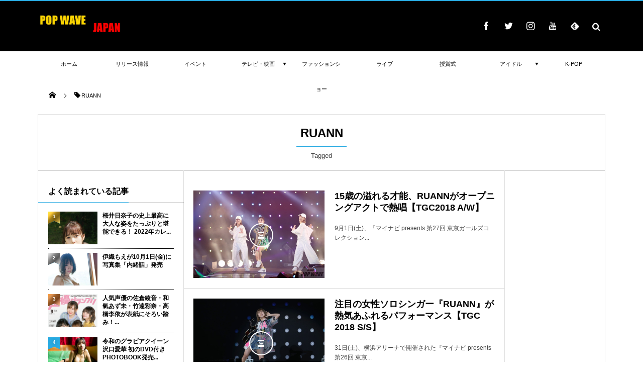

--- FILE ---
content_type: text/html; charset=UTF-8
request_url: http://popwave.jp/archives/tag/ruann
body_size: 28333
content:
<!DOCTYPE html>
<html lang="ja"><head prefix="og: http://ogp.me/ns# fb: http://ogp.me/ns/fb# blog: http://ogp.me/ns/website#"><meta charset="utf-8" /><meta name="viewport" content="width=device-width,initial-scale=1,minimum-scale=1,user-scalable=yes" /><meta name="description" content="  RUANNタグの記事一覧" /><meta name="keywords" content="RUANN , keyword1, keyword2, keyword3" /><meta property="og:title" content="RUANN  タグが付けられた記事一覧を表示しています。  | POP WAVE | ポップな波を感じれるエンタメディア" /><meta property="og:type" content="article" /><meta property="og:url" content="http://popwave.jp/archives/tag/ruann" /><meta property="og:image" content="" /><meta property="og:description" content="  RUANNタグの記事一覧" /><meta property="og:site_name" content="POP WAVE | ポップな波を感じれるエンタメディア" /><meta name="twitter:card" content="summary_large_image" /><meta name="twitter:site" content="@popwavejapan" /><link rel="canonical" href="http://popwave.jp/archives/tag/ruann" /><title>RUANN  タグが付けられた記事一覧を表示しています。  | POP WAVE | ポップな波を感じれるエンタメディア</title>
<meta name='robots' content='max-image-preview:large' />
<link rel="dns-prefetch" href="//connect.facebook.net" /><link rel="dns-prefetch" href="//secure.gravatar.com" /><link rel="dns-prefetch" href="//api.pinterest.com" /><link rel="dns-prefetch" href="//jsoon.digitiminimi.com" /><link rel="dns-prefetch" href="//b.hatena.ne.jp" /><link rel="dns-prefetch" href="//platform.twitter.com" /><link rel='dns-prefetch' href='//ajax.googleapis.com' />
<link rel='dns-prefetch' href='//s.w.org' />
<link rel='dns-prefetch' href='//pagead2.googlesyndication.com' />
<link rel="alternate" type="application/rss+xml" title="POP WAVE | ポップな波を感じれるエンタメディア &raquo; フィード" href="http://popwave.jp/feed" />
<link rel="alternate" type="application/rss+xml" title="POP WAVE | ポップな波を感じれるエンタメディア &raquo; コメントフィード" href="http://popwave.jp/comments/feed" />
<link rel="alternate" type="application/rss+xml" title="POP WAVE | ポップな波を感じれるエンタメディア &raquo; RUANN タグのフィード" href="http://popwave.jp/archives/tag/ruann/feed" />
		<script>
			window._wpemojiSettings = {"baseUrl":"https:\/\/s.w.org\/images\/core\/emoji\/13.1.0\/72x72\/","ext":".png","svgUrl":"https:\/\/s.w.org\/images\/core\/emoji\/13.1.0\/svg\/","svgExt":".svg","source":{"concatemoji":"http:\/\/popwave.jp\/wp-includes\/js\/wp-emoji-release.min.js?ver=5.8.12"}};
			!function(e,a,t){var n,r,o,i=a.createElement("canvas"),p=i.getContext&&i.getContext("2d");function s(e,t){var a=String.fromCharCode;p.clearRect(0,0,i.width,i.height),p.fillText(a.apply(this,e),0,0);e=i.toDataURL();return p.clearRect(0,0,i.width,i.height),p.fillText(a.apply(this,t),0,0),e===i.toDataURL()}function c(e){var t=a.createElement("script");t.src=e,t.defer=t.type="text/javascript",a.getElementsByTagName("head")[0].appendChild(t)}for(o=Array("flag","emoji"),t.supports={everything:!0,everythingExceptFlag:!0},r=0;r<o.length;r++)t.supports[o[r]]=function(e){if(!p||!p.fillText)return!1;switch(p.textBaseline="top",p.font="600 32px Arial",e){case"flag":return s([127987,65039,8205,9895,65039],[127987,65039,8203,9895,65039])?!1:!s([55356,56826,55356,56819],[55356,56826,8203,55356,56819])&&!s([55356,57332,56128,56423,56128,56418,56128,56421,56128,56430,56128,56423,56128,56447],[55356,57332,8203,56128,56423,8203,56128,56418,8203,56128,56421,8203,56128,56430,8203,56128,56423,8203,56128,56447]);case"emoji":return!s([10084,65039,8205,55357,56613],[10084,65039,8203,55357,56613])}return!1}(o[r]),t.supports.everything=t.supports.everything&&t.supports[o[r]],"flag"!==o[r]&&(t.supports.everythingExceptFlag=t.supports.everythingExceptFlag&&t.supports[o[r]]);t.supports.everythingExceptFlag=t.supports.everythingExceptFlag&&!t.supports.flag,t.DOMReady=!1,t.readyCallback=function(){t.DOMReady=!0},t.supports.everything||(n=function(){t.readyCallback()},a.addEventListener?(a.addEventListener("DOMContentLoaded",n,!1),e.addEventListener("load",n,!1)):(e.attachEvent("onload",n),a.attachEvent("onreadystatechange",function(){"complete"===a.readyState&&t.readyCallback()})),(n=t.source||{}).concatemoji?c(n.concatemoji):n.wpemoji&&n.twemoji&&(c(n.twemoji),c(n.wpemoji)))}(window,document,window._wpemojiSettings);
		</script>
		<!-- popwave.jp is managing ads with Advanced Ads 1.35.0 – https://wpadvancedads.com/ --><script id="popwaveready">
			window.advanced_ads_ready=function(e,a){a=a||"complete";var d=function(e){return"interactive"===a?"loading"!==e:"complete"===e};d(document.readyState)?e():document.addEventListener("readystatechange",(function(a){d(a.target.readyState)&&e()}),{once:"interactive"===a})},window.advanced_ads_ready_queue=window.advanced_ads_ready_queue||[];		</script>
		<style type="text/css">
img.wp-smiley,
img.emoji {
	display: inline !important;
	border: none !important;
	box-shadow: none !important;
	height: 1em !important;
	width: 1em !important;
	margin: 0 .07em !important;
	vertical-align: -0.1em !important;
	background: none !important;
	padding: 0 !important;
}
</style>
	<link rel='stylesheet' id='wp-block-library-css'  href='http://popwave.jp/wp-includes/css/dist/block-library/style.min.css?ver=5.8.12' type='text/css' media='all' />
<link rel='stylesheet' id='contact-form-7-css'  href='http://popwave.jp/wp-content/plugins/contact-form-7/includes/css/styles.css?ver=5.4.2' type='text/css' media='all' />
<link rel='stylesheet' id='wpccp-css'  href='http://popwave.jp/wp-content/plugins/wp-content-copy-protection/assets/css/style.min.css?ver=1629099920' type='text/css' media='all' />
<link rel='stylesheet' id='wordpress-popular-posts-css-css'  href='http://popwave.jp/wp-content/plugins/wordpress-popular-posts/assets/css/wpp.css?ver=5.3.6' type='text/css' media='all' />
<link rel='stylesheet' id='digipress-css'  href='http://popwave.jp/wp-content/themes/dp-magjam/css/style.css?ver=20210801013201' type='text/css' media='all' />
<link rel='stylesheet' id='wow-css'  href='http://popwave.jp/wp-content/themes/dp-magjam/css/animate.css?ver=1.5.9.2' type='text/css' media='all' />
<link rel='stylesheet' id='dp-visual-css'  href='http://popwave.jp/wp-content/uploads/digipress/magjam/css/visual-custom.css?ver=20210801112801' type='text/css' media='all' />
<link rel='stylesheet' id='wp-featherlight-css'  href='http://popwave.jp/wp-content/plugins/wp-featherlight/css/wp-featherlight.min.css?ver=1.3.4' type='text/css' media='all' />
<script src='https://ajax.googleapis.com/ajax/libs/jquery/3.6.0/jquery.min.js?ver=5.8.12' id='jquery-js'></script>
<script type='application/json' id='wpp-json'>
{"sampling_active":0,"sampling_rate":100,"ajax_url":"http:\/\/popwave.jp\/wp-json\/wordpress-popular-posts\/v1\/popular-posts","ID":0,"token":"9f4248079f","lang":0,"debug":0}
</script>
<script src='http://popwave.jp/wp-content/plugins/wordpress-popular-posts/assets/js/wpp.min.js?ver=5.3.6' id='wpp-js-js'></script>
<link rel="https://api.w.org/" href="http://popwave.jp/wp-json/" /><link rel="alternate" type="application/json" href="http://popwave.jp/wp-json/wp/v2/tags/319" /><link rel="EditURI" type="application/rsd+xml" title="RSD" href="http://popwave.jp/xmlrpc.php?rsd" />
<link rel="wlwmanifest" type="application/wlwmanifest+xml" href="http://popwave.jp/wp-includes/wlwmanifest.xml" /> 
<meta name="generator" content="Site Kit by Google 1.80.0" /><meta name="p:domain_verify" content="da5973c6a250eaa3f55baf5f56b06156"/>
<script data-ad-client="ca-pub-9430203690127778" async src="https://pagead2.googlesyndication.com/pagead/js/adsbygoogle.js"></script><style>:root {
			--lazy-loader-animation-duration: 300ms;
		}
		  
		.lazyload {
	display: block;
}

.lazyload,
        .lazyloading {
			opacity: 0;
		}


		.lazyloaded {
			opacity: 1;
			transition: opacity 300ms;
			transition: opacity var(--lazy-loader-animation-duration);
		}.lazyloading {
	color: transparent;
	opacity: 1;
	transition: opacity 300ms;
	transition: opacity var(--lazy-loader-animation-duration);
	background: url("data:image/svg+xml,%3Csvg%20width%3D%2244%22%20height%3D%2244%22%20xmlns%3D%22http%3A%2F%2Fwww.w3.org%2F2000%2Fsvg%22%20stroke%3D%22%23333333%22%3E%3Cg%20fill%3D%22none%22%20fill-rule%3D%22evenodd%22%20stroke-width%3D%222%22%3E%3Ccircle%20cx%3D%2222%22%20cy%3D%2222%22%20r%3D%221%22%3E%3Canimate%20attributeName%3D%22r%22%20begin%3D%220s%22%20dur%3D%221.8s%22%20values%3D%221%3B%2020%22%20calcMode%3D%22spline%22%20keyTimes%3D%220%3B%201%22%20keySplines%3D%220.165%2C%200.84%2C%200.44%2C%201%22%20repeatCount%3D%22indefinite%22%2F%3E%3Canimate%20attributeName%3D%22stroke-opacity%22%20begin%3D%220s%22%20dur%3D%221.8s%22%20values%3D%221%3B%200%22%20calcMode%3D%22spline%22%20keyTimes%3D%220%3B%201%22%20keySplines%3D%220.3%2C%200.61%2C%200.355%2C%201%22%20repeatCount%3D%22indefinite%22%2F%3E%3C%2Fcircle%3E%3Ccircle%20cx%3D%2222%22%20cy%3D%2222%22%20r%3D%221%22%3E%3Canimate%20attributeName%3D%22r%22%20begin%3D%22-0.9s%22%20dur%3D%221.8s%22%20values%3D%221%3B%2020%22%20calcMode%3D%22spline%22%20keyTimes%3D%220%3B%201%22%20keySplines%3D%220.165%2C%200.84%2C%200.44%2C%201%22%20repeatCount%3D%22indefinite%22%2F%3E%3Canimate%20attributeName%3D%22stroke-opacity%22%20begin%3D%22-0.9s%22%20dur%3D%221.8s%22%20values%3D%221%3B%200%22%20calcMode%3D%22spline%22%20keyTimes%3D%220%3B%201%22%20keySplines%3D%220.3%2C%200.61%2C%200.355%2C%201%22%20repeatCount%3D%22indefinite%22%2F%3E%3C%2Fcircle%3E%3C%2Fg%3E%3C%2Fsvg%3E") no-repeat;
	background-size: 2em 2em;
	background-position: center center;
}

.lazyloaded {
	animation-name: loaded;
	animation-duration: 300ms;
	animation-duration: var(--lazy-loader-animation-duration);
	transition: none;
}

@keyframes loaded {
	from {
		opacity: 0;
	}

	to {
		opacity: 1;
	}
}</style><noscript><style>.lazyload { display: none; } .lazyload[class*="lazy-loader-background-element-"] { display: block; opacity: 1; }</style></noscript>        <style>
            @-webkit-keyframes bgslide {
                from {
                    background-position-x: 0;
                }
                to {
                    background-position-x: -200%;
                }
            }

            @keyframes bgslide {
                    from {
                        background-position-x: 0;
                    }
                    to {
                        background-position-x: -200%;
                    }
            }

            .wpp-widget-placeholder {
                margin: 0 auto;
                width: 60px;
                height: 3px;
                background: #dd3737;
                background: -webkit-gradient(linear, left top, right top, from(#dd3737), color-stop(10%, #571313), to(#dd3737));
                background: linear-gradient(90deg, #dd3737 0%, #571313 10%, #dd3737 100%);
                background-size: 200% auto;
                border-radius: 3px;
                -webkit-animation: bgslide 1s infinite linear;
                animation: bgslide 1s infinite linear;
            }
        </style>
        
<!-- Google AdSense スニペット (Site Kit が追加) -->
<meta name="google-adsense-platform-account" content="ca-host-pub-2644536267352236">
<meta name="google-adsense-platform-domain" content="sitekit.withgoogle.com">
<!-- (ここまで) Google AdSense スニペット (Site Kit が追加) -->

<!-- Google AdSense スニペット (Site Kit が追加) -->
<script async="async" src="https://pagead2.googlesyndication.com/pagead/js/adsbygoogle.js?client=ca-pub-9430203690127778" crossorigin="anonymous" type="text/javascript"></script>

<!-- (ここまで) Google AdSense スニペット (Site Kit が追加) -->
<link rel="icon" href="http://popwave.jp/wp-content/uploads/2017/10/0JAaeA-E-150x150.jpg" sizes="32x32" />
<link rel="icon" href="http://popwave.jp/wp-content/uploads/2017/10/0JAaeA-E-300x300.jpg" sizes="192x192" />
<link rel="apple-touch-icon" href="http://popwave.jp/wp-content/uploads/2017/10/0JAaeA-E-300x300.jpg" />
<meta name="msapplication-TileImage" content="http://popwave.jp/wp-content/uploads/2017/10/0JAaeA-E-300x300.jpg" />

<div align="center">
	<noscript>
		<div style="position:fixed; top:0px; left:0px; z-index:3000; height:100%; width:100%; background-color:#FFFFFF">
			<br/><br/>
			<div style="font-family: Tahoma; font-size: 14px; background-color:#FFFFCC; border: 1pt solid Black; padding: 10pt;">
				Sorry, you have Javascript Disabled! To see this page as it is meant to appear, please enable your Javascript!
			</div>
		</div>
	</noscript>
</div>
<script>j$=jQuery;</script></head><body id="main-body" class="archive tag tag-ruann tag-319 main-body wp-featherlight-captions aa-prefix-popwave aa-disabled-archive" data-ct-sns-cache="true" data-ct-sns-cache-time="86400000">
<header id="header_container" class="header_container">
<div id="header_content" class="header_content clearfix">
<div class="h_group"><h1 class="hd_title_img wow fadeInRight"><a href="http://popwave.jp/" title="POP WAVE | ポップな波を感じれるエンタメディア"><img src="//popwave.jp/wp-content/uploads/digipress/magjam/title/fdbc16b6bb0e0bb29ee5dcfcc1081198_2845084a73f08f91f474512b519c65b8.jpg" alt="POP WAVE | ポップな波を感じれるエンタメディア" /></a></h1></div><div class="dp-widget-header-title"><div class="dp_text_widget"><head> <script async src="//pagead2.googlesyndication.com/pagead/js/adsbygoogle.js"></script>
<script>
  (adsbygoogle = window.adsbygoogle || []).push({
    google_ad_client: "ca-pub-9430203690127778",
    enable_page_level_ads: true
  });
</script>  </head></div></div><div class="hd_misc_div "><div id="fixed_sns" class=" wow fadeInDown"><ul><li class="fb"><a href="http://facebook.com/popwavejapan" title="Share on Facebook" target="_blank" class="icon-facebook"><span>Facebook</span></a></li><li class="tw"><a href="http://twitter.com/popwavejapan" title="Follow on Twitter" target="_blank" class="icon-twitter"><span>Twitter</span></a></li><li class="instagram"><a href="https://instagram.com/popwavejapan" title="Instagram" target="_blank" class="icon-instagram"><span>Instagram</span></a></li><li class="youtube"><a href="https://www.pinterest.jp/POPWAVEJP" title="youtube" target="_blank" class="icon-youtube"><span>YouTube</span></a></li><li class="feedly"><a href="https://feedly.com/i/subscription/feed/http%3A%2F%2Fpopwave.jp%2Ffeed" target="_blank" title="Follow on feedly" class="icon-feedly"><span>Follow on feedly</span></a></li></ul></div><div id="hd_searchform" class=" wow fadeInDown"><div id="dp_hd_gcs"><gcse:searchbox-only></gcse:searchbox-only></div></div></div></div><div id="global_menu_wrapper"><div id="global_menu"><nav id="global_menu_nav"><ul id="global_menu_ul" class="menu_num_9"><li id="menu-item-51" class="menu-item menu-item-type-custom menu-item-object-custom menu-item-home"><a href="http://popwave.jp" class="menu-link"><span class="menu-title">ホーム</span><span class="menu-caption">Home</span><span class="gnav-bd"></span></a></li>
<li id="menu-item-211" class="menu-item menu-item-type-taxonomy menu-item-object-category listing_post"><a href="http://popwave.jp/archives/category/%e3%83%aa%e3%83%aa%e3%83%bc%e3%82%b9%e6%83%85%e5%a0%b1" class="menu-link"><span class="menu-title">リリース情報</span><span class="menu-caption">Release</span><span class="gnav-bd"></span></a><section class="loop-section magazine one clearfix"><div class="loop-sec-header"><h1 class=" wow fadeInLeft"><span>News Topics</span></h1></div><div id="loop_div306696c3b21c2b90" class="loop-div one-col"><article class="loop-article oddpost first wow fadeInUp"><div class="loop-post-thumb magazine one"><a href="http://popwave.jp/archives/7711" rel="bookmark" title="本人史上最大の露出！えなこ初の「コスプレなし」写真集9/21（火）発売"><img src="http://popwave.jp/wp-content/uploads/2021/09/sub4-760x1024.jpg" width="760" height="1024" layout="responsive" class="wp-post-image" alt="本人史上最大の露出！えなこ初の「コスプレなし」写真集9/21（火）発売" /><div class="loop-post-thumb-flip"></div><div class="loop-media-icon"><span class=" icon-picture"></span></div></a><div class="loop-share-num ct-shares" data-url="http://popwave.jp/archives/7711"><div class="bg-tweets ct-tw"><i class="icon-twitter"></i><span class="share-num"></span></div></div></div><div class="loop-article-content"><h1 class="entry-title loop-title magazine one"><a href="http://popwave.jp/archives/7711" rel="bookmark" title="本人史上最大の露出！えなこ初の「コスプレなし」写真集9/21（火）発売">本人史上最大の露出！えなこ初の「コスプレなし」写真集9/21（火）発売</a></h1><div class="meta-div clearfix magazine one"></div><div class="loop-excerpt entry-summary">“日本一のコスプレイヤー”えなこを、トップフォトグラファーの中村和孝氏が撮り下ろした写真集『OFF COSTUME』を９月21日（火）に発売。発売に先駆けて誌面収録カットを公開された。 本書はほぼすっぴんの状態で撮影された、えなこさんにとっ...</div></div></article><article class="loop-article evenpost wow fadeInUp"><div class="loop-post-thumb magazine one"><a href="http://popwave.jp/archives/7694" rel="bookmark" title="桜井日奈子の史上最高に大人な姿をたっぷりと堪能できる！ 2022年カレンダーブック発売決定!!"><img src="http://popwave.jp/wp-content/uploads/2021/08/main-38-683x1024.jpg" width="683" height="1024" layout="responsive" class="wp-post-image" alt="桜井日奈子の史上最高に大人な姿をたっぷりと堪能できる！ 2022年カレンダーブック発売決定!!" /><div class="loop-post-thumb-flip"></div></a></div><div class="loop-article-content"><h1 class="entry-title loop-title magazine one"><a href="http://popwave.jp/archives/7694" rel="bookmark" title="桜井日奈子の史上最高に大人な姿をたっぷりと堪能できる！ 2022年カレンダーブック発売決定!!">桜井日奈子の史上最高に大人な姿をたっぷりと堪能できる！ 2022年カレンダーブッ...</a></h1><div class="meta-div clearfix magazine one"></div></div></article><article class="loop-article oddpost wow fadeInUp"><div class="loop-post-thumb magazine one"><a href="http://popwave.jp/archives/7685" rel="bookmark" title="『浜辺美波写真集 20』が10月27日に発売。先行カット解禁"><img src="http://popwave.jp/wp-content/uploads/2021/08/main-36-683x1024.jpg" width="683" height="1024" layout="responsive" class="wp-post-image" alt="『浜辺美波写真集 20』が10月27日に発売。先行カット解禁" /><div class="loop-post-thumb-flip"></div></a></div><div class="loop-article-content"><h1 class="entry-title loop-title magazine one"><a href="http://popwave.jp/archives/7685" rel="bookmark" title="『浜辺美波写真集 20』が10月27日に発売。先行カット解禁">『浜辺美波写真集 20』が10月27日に発売。先行カット解禁</a></h1><div class="meta-div clearfix magazine one"></div></div></article><article class="loop-article evenpost wow fadeInUp"><div class="loop-post-thumb magazine one"><a href="http://popwave.jp/archives/7657" rel="bookmark" title="デビュー10周年を記念したメモリアルアイテム！女優 山本舞香のエモーショナルが詰まった2022年カレンダー"><img src="http://popwave.jp/wp-content/uploads/2021/08/main-33-682x1024.jpg" width="682" height="1024" layout="responsive" class="wp-post-image" alt="デビュー10周年を記念したメモリアルアイテム！女優 山本舞香のエモーショナルが詰まった2022年カレンダー" /><div class="loop-post-thumb-flip"></div></a></div><div class="loop-article-content"><h1 class="entry-title loop-title magazine one"><a href="http://popwave.jp/archives/7657" rel="bookmark" title="デビュー10周年を記念したメモリアルアイテム！女優 山本舞香のエモーショナルが詰まった2022年カレンダー">デビュー10周年を記念したメモリアルアイテム！女優 山本舞香のエモーショナルが詰...</a></h1><div class="meta-div clearfix magazine one"></div></div></article><article class="loop-article oddpost wow fadeInUp"><div class="loop-post-thumb magazine one"><a href="http://popwave.jp/archives/7635" rel="bookmark" title="玉城ティナのデビュー10周年記念写真集 『世界』 10月8日(金) バースデイ発売決定！　蜷川実花が全編撮影！"><img src="http://popwave.jp/wp-content/uploads/2021/08/main-31-683x1024.jpg" width="683" height="1024" layout="responsive" class="wp-post-image" alt="玉城ティナのデビュー10周年記念写真集 『世界』 10月8日(金) バースデイ発売決定！　蜷川実花が全編撮影！" /><div class="loop-post-thumb-flip"></div></a></div><div class="loop-article-content"><h1 class="entry-title loop-title magazine one"><a href="http://popwave.jp/archives/7635" rel="bookmark" title="玉城ティナのデビュー10周年記念写真集 『世界』 10月8日(金) バースデイ発売決定！　蜷川実花が全編撮影！">玉城ティナのデビュー10周年記念写真集 『世界』 10月8日(金) バースデイ発...</a></h1><div class="meta-div clearfix magazine one"></div></div></article><article class="loop-article evenpost wow fadeInUp"><div class="loop-post-thumb magazine one"><a href="http://popwave.jp/archives/7625" rel="bookmark" title="Uru 8月25日リリースのニューシングル「Love Song」初回盤収録のダイジェストムービー公開！CD封入にて11月国際フォーラム先行抽選の実施も決定！"><img src="http://popwave.jp/wp-content/uploads/2021/08/main-29-1024x768.jpg" width="1024" height="768" layout="responsive" class="wp-post-image" alt="Uru 8月25日リリースのニューシングル「Love Song」初回盤収録のダイジェストムービー公開！CD封入にて11月国際フォーラム先行抽選の実施も決定！" /><div class="loop-post-thumb-flip"></div></a></div><div class="loop-article-content"><h1 class="entry-title loop-title magazine one"><a href="http://popwave.jp/archives/7625" rel="bookmark" title="Uru 8月25日リリースのニューシングル「Love Song」初回盤収録のダイジェストムービー公開！CD封入にて11月国際フォーラム先行抽選の実施も決定！">Uru 8月25日リリースのニューシングル「Love Song」初回盤収録のダイ...</a></h1><div class="meta-div clearfix magazine one"></div></div></article><article class="loop-article oddpost wow fadeInUp"><div class="loop-post-thumb magazine one"><a href="http://popwave.jp/archives/7616" rel="bookmark" title="井桁弘恵1st写真集「my girl」 電子版配信決定！ 電子版限定の特別カットも収録!!"><img src="http://popwave.jp/wp-content/uploads/2021/08/main-27-724x1024.jpg" width="724" height="1024" layout="responsive" class="wp-post-image" alt="井桁弘恵1st写真集「my girl」 電子版配信決定！ 電子版限定の特別カットも収録!!" /><div class="loop-post-thumb-flip"></div></a></div><div class="loop-article-content"><h1 class="entry-title loop-title magazine one"><a href="http://popwave.jp/archives/7616" rel="bookmark" title="井桁弘恵1st写真集「my girl」 電子版配信決定！ 電子版限定の特別カットも収録!!">井桁弘恵1st写真集「my girl」 電子版配信決定！ 電子版限定の特別カット...</a></h1><div class="meta-div clearfix magazine one"></div></div></article><article class="loop-article evenpost wow fadeInUp"><div class="loop-post-thumb magazine one"><a href="http://popwave.jp/archives/7612" rel="bookmark" title="若月佑美 『写真集 アンド チョコレート』発売記念オンラインサイン会開催決定！セブンネットショッピングからの購入で20名をご招待！！"><img src="http://popwave.jp/wp-content/uploads/2021/08/main-26-796x1024.jpg" width="796" height="1024" layout="responsive" class="wp-post-image" alt="若月佑美 『写真集 アンド チョコレート』発売記念オンラインサイン会開催決定！セブンネットショッピングからの購入で20名をご招待！！" /><div class="loop-post-thumb-flip"></div></a></div><div class="loop-article-content"><h1 class="entry-title loop-title magazine one"><a href="http://popwave.jp/archives/7612" rel="bookmark" title="若月佑美 『写真集 アンド チョコレート』発売記念オンラインサイン会開催決定！セブンネットショッピングからの購入で20名をご招待！！">若月佑美 『写真集 アンド チョコレート』発売記念オンラインサイン会開催決定！セ...</a></h1><div class="meta-div clearfix magazine one"></div></div></article><article class="loop-article oddpost wow fadeInUp"><div class="loop-post-thumb magazine one"><a href="http://popwave.jp/archives/7601" rel="bookmark" title="伊織もえが10月1日(金)に写真集「内緒話」発売"><img src="http://popwave.jp/wp-content/uploads/2021/08/main-24-683x1024.jpg" width="683" height="1024" layout="responsive" class="wp-post-image" alt="伊織もえが10月1日(金)に写真集「内緒話」発売" /><div class="loop-post-thumb-flip"></div></a></div><div class="loop-article-content"><h1 class="entry-title loop-title magazine one"><a href="http://popwave.jp/archives/7601" rel="bookmark" title="伊織もえが10月1日(金)に写真集「内緒話」発売">伊織もえが10月1日(金)に写真集「内緒話」発売</a></h1><div class="meta-div clearfix magazine one"></div></div></article></div></section></li>
<li id="menu-item-369" class="menu-item menu-item-type-taxonomy menu-item-object-category listing_post"><a href="http://popwave.jp/archives/category/%e3%82%a4%e3%83%99%e3%83%b3%e3%83%88" class="menu-link"><span class="menu-title">イベント</span><span class="menu-caption">Event</span><span class="gnav-bd"></span></a><section class="loop-section magazine one clearfix"><div class="loop-sec-header"><h1 class=" wow fadeInLeft"><span>News Topics</span></h1></div><div id="loop_div295696c3b21d701d" class="loop-div one-col"><article class="loop-article oddpost first wow fadeInUp"><div class="loop-post-thumb magazine one"><a href="http://popwave.jp/archives/7542" rel="bookmark" title="伊藤千晃の公式アフターパーティーを「LOUNGE」で開催"><img src="http://popwave.jp/wp-content/uploads/2021/08/main-1-1-1024x768.jpg" width="1024" height="768" layout="responsive" class="wp-post-image" alt="伊藤千晃の公式アフターパーティーを「LOUNGE」で開催" /><div class="loop-post-thumb-flip"></div><div class="loop-media-icon"><span class=" icon-picture"></span></div></a><div class="loop-share-num ct-shares" data-url="http://popwave.jp/archives/7542"><div class="bg-tweets ct-tw"><i class="icon-twitter"></i><span class="share-num"></span></div></div></div><div class="loop-article-content"><h1 class="entry-title loop-title magazine one"><a href="http://popwave.jp/archives/7542" rel="bookmark" title="伊藤千晃の公式アフターパーティーを「LOUNGE」で開催">伊藤千晃の公式アフターパーティーを「LOUNGE」で開催</a></h1><div class="meta-div clearfix magazine one"></div><div class="loop-excerpt entry-summary">音楽ストリーミングサービス「AWA（アワ）」は、2021年8月14日(土) 22:00～23:00の1時間に渡り、オンライン空間「LOUNGE」で、伊藤千晃のZepp Fukuokaで開催されるライブの公式アフターパーティーを開催いたします...</div></div></article><article class="loop-article evenpost wow fadeInUp"><div class="loop-post-thumb magazine one"><a href="http://popwave.jp/archives/7463" rel="bookmark" title="ハロー!プロジェクト所属アーティストが今年も大集結【TOKYO IDOL FESTIVAL 2021】"><img src="http://popwave.jp/wp-content/uploads/2021/08/5f373f009205e3d6578f32a2e38b6c42-1024x680.jpg" width="1024" height="680" layout="responsive" class="wp-post-image" alt="ハロー!プロジェクト所属アーティストが今年も大集結【TOKYO IDOL FESTIVAL 2021】" /><div class="loop-post-thumb-flip"></div></a></div><div class="loop-article-content"><h1 class="entry-title loop-title magazine one"><a href="http://popwave.jp/archives/7463" rel="bookmark" title="ハロー!プロジェクト所属アーティストが今年も大集結【TOKYO IDOL FESTIVAL 2021】">ハロー!プロジェクト所属アーティストが今年も大集結【TOKYO IDOL FES...</a></h1><div class="meta-div clearfix magazine one"></div></div></article><article class="loop-article oddpost wow fadeInUp"><div class="loop-post-thumb magazine one"><a href="http://popwave.jp/archives/7387" rel="bookmark" title="日向坂46が高校対抗のeスポーツ全国大会 Coca-Cola STAGE:0 決勝大会生配信に出演決定！"><img src="http://popwave.jp/wp-content/uploads/2021/08/8a99ce939a6d7a31a4d966f6584c197d-1024x576.jpg" width="1024" height="576" layout="responsive" class="wp-post-image" alt="日向坂46が高校対抗のeスポーツ全国大会 Coca-Cola STAGE:0 決勝大会生配信に出演決定！" /><div class="loop-post-thumb-flip"></div></a></div><div class="loop-article-content"><h1 class="entry-title loop-title magazine one"><a href="http://popwave.jp/archives/7387" rel="bookmark" title="日向坂46が高校対抗のeスポーツ全国大会 Coca-Cola STAGE:0 決勝大会生配信に出演決定！">日向坂46が高校対抗のeスポーツ全国大会 Coca-Cola STAGE:0 決...</a></h1><div class="meta-div clearfix magazine one"></div></div></article><article class="loop-article evenpost wow fadeInUp"><div class="loop-post-thumb magazine one"><a href="http://popwave.jp/archives/7372" rel="bookmark" title="堀未央奈　初となるファンクラブ限定オンライントークイベント ８月20日(金) にFanStreamアプリ生配信決定＆StreamPassにて視聴チケット販売！"><img src="http://popwave.jp/wp-content/uploads/2021/08/main-7.jpg" width="680" height="427" layout="responsive" class="wp-post-image" alt="堀未央奈　初となるファンクラブ限定オンライントークイベント ８月20日(金) にFanStreamアプリ生配信決定＆StreamPassにて視聴チケット販売！" /><div class="loop-post-thumb-flip"></div></a></div><div class="loop-article-content"><h1 class="entry-title loop-title magazine one"><a href="http://popwave.jp/archives/7372" rel="bookmark" title="堀未央奈　初となるファンクラブ限定オンライントークイベント ８月20日(金) にFanStreamアプリ生配信決定＆StreamPassにて視聴チケット販売！">堀未央奈　初となるファンクラブ限定オンライントークイベント ８月20日(金) に...</a></h1><div class="meta-div clearfix magazine one"></div></div></article><article class="loop-article oddpost wow fadeInUp"><div class="loop-post-thumb magazine one"><a href="http://popwave.jp/archives/7308" rel="bookmark" title="関西ジャニーズJr. 今江大地主演、河下楽出演 舞台『ラン・フォー・ユア・ワイフ』大阪延期公演の開催決定"><img src="http://popwave.jp/wp-content/uploads/2021/08/main-1024x768.jpg" width="1024" height="768" layout="responsive" class="wp-post-image" alt="関西ジャニーズJr. 今江大地主演、河下楽出演 舞台『ラン・フォー・ユア・ワイフ』大阪延期公演の開催決定" /><div class="loop-post-thumb-flip"></div></a></div><div class="loop-article-content"><h1 class="entry-title loop-title magazine one"><a href="http://popwave.jp/archives/7308" rel="bookmark" title="関西ジャニーズJr. 今江大地主演、河下楽出演 舞台『ラン・フォー・ユア・ワイフ』大阪延期公演の開催決定">関西ジャニーズJr. 今江大地主演、河下楽出演 舞台『ラン・フォー・ユア・ワイフ...</a></h1><div class="meta-div clearfix magazine one"></div></div></article><article class="loop-article evenpost wow fadeInUp"><div class="loop-post-thumb magazine one"><a href="http://popwave.jp/archives/7254" rel="bookmark" title="TOMORROW X TOGETHERオンライントークイベント が開催決定！【LINE MUSIC有料ユーザー限定イベント】"><img src="http://popwave.jp/wp-content/uploads/2020/08/main-1024x559.jpg" width="1024" height="559" layout="responsive" class="wp-post-image" alt="TOMORROW X TOGETHERオンライントークイベント が開催決定！【LINE MUSIC有料ユーザー限定イベント】" /><div class="loop-post-thumb-flip"></div></a></div><div class="loop-article-content"><h1 class="entry-title loop-title magazine one"><a href="http://popwave.jp/archives/7254" rel="bookmark" title="TOMORROW X TOGETHERオンライントークイベント が開催決定！【LINE MUSIC有料ユーザー限定イベント】">TOMORROW X TOGETHERオンライントークイベント が開催決定！【L...</a></h1><div class="meta-div clearfix magazine one"></div></div></article><article class="loop-article oddpost wow fadeInUp"><div class="loop-post-thumb magazine one"><a href="http://popwave.jp/archives/7187" rel="bookmark" title="GirlsAward10周年に池田美優・河北麻友子・新川優愛・藤田ニコル・ゆきぽよらが集結!Seventeenスペシャルステージ決定!アーティストにSUPER★DRAGON、MCに山里亮太、ゲストにMattが登場"><img src="http://popwave.jp/wp-content/uploads/2020/02/20SS_KV-1024x772.jpg" width="1024" height="772" layout="responsive" class="wp-post-image" alt="GirlsAward10周年に池田美優・河北麻友子・新川優愛・藤田ニコル・ゆきぽよらが集結!Seventeenスペシャルステージ決定!アーティストにSUPER★DRAGON、MCに山里亮太、ゲストにMattが登場" /><div class="loop-post-thumb-flip"></div></a></div><div class="loop-article-content"><h1 class="entry-title loop-title magazine one"><a href="http://popwave.jp/archives/7187" rel="bookmark" title="GirlsAward10周年に池田美優・河北麻友子・新川優愛・藤田ニコル・ゆきぽよらが集結!Seventeenスペシャルステージ決定!アーティストにSUPER★DRAGON、MCに山里亮太、ゲストにMattが登場">GirlsAward10周年に池田美優・河北麻友子・新川優愛・藤田ニコル・ゆきぽ...</a></h1><div class="meta-div clearfix magazine one"></div></div></article><article class="loop-article evenpost wow fadeInUp"><div class="loop-post-thumb magazine one"><a href="http://popwave.jp/archives/7170" rel="bookmark" title="伊原六花、2020年スクールカレンダーの出来栄えは「1万点!! 玄関か寝室に飾ってほしい」"><img src="http://popwave.jp/wp-content/uploads/2020/02/main-1024x676.jpg" width="1024" height="676" layout="responsive" class="wp-post-image" alt="伊原六花、2020年スクールカレンダーの出来栄えは「1万点!! 玄関か寝室に飾ってほしい」" /><div class="loop-post-thumb-flip"></div></a></div><div class="loop-article-content"><h1 class="entry-title loop-title magazine one"><a href="http://popwave.jp/archives/7170" rel="bookmark" title="伊原六花、2020年スクールカレンダーの出来栄えは「1万点!! 玄関か寝室に飾ってほしい」">伊原六花、2020年スクールカレンダーの出来栄えは「1万点!! 玄関か寝室に飾っ...</a></h1><div class="meta-div clearfix magazine one"></div></div></article><article class="loop-article oddpost wow fadeInUp"><div class="loop-post-thumb magazine one"><a href="http://popwave.jp/archives/7103" rel="bookmark" title="乃木坂46 4期生・Da-iCEが11月16日、11月17日開催「AGESTOCK 2019」でのライブパフォーマンス決定"><img src="http://popwave.jp/wp-content/uploads/2019/10/92e98cc6efaad143971747e7c79841c0-1024x721.jpg" width="1024" height="721" layout="responsive" class="wp-post-image" alt="乃木坂46 4期生・Da-iCEが11月16日、11月17日開催「AGESTOCK 2019」でのライブパフォーマンス決定" /><div class="loop-post-thumb-flip"></div></a></div><div class="loop-article-content"><h1 class="entry-title loop-title magazine one"><a href="http://popwave.jp/archives/7103" rel="bookmark" title="乃木坂46 4期生・Da-iCEが11月16日、11月17日開催「AGESTOCK 2019」でのライブパフォーマンス決定">乃木坂46 4期生・Da-iCEが11月16日、11月17日開催「AGESTOC...</a></h1><div class="meta-div clearfix magazine one"></div></div></article></div></section></li>
<li id="menu-item-55" class="menu-item menu-item-type-post_type menu-item-object-page menu-item-has-children"><a href="http://popwave.jp/page-49" class="menu-link"><span class="menu-title">テレビ・映画</span><span class="menu-caption">Tv･Cinema</span><span class="gnav-bd"></span></a>
<ul class="sub-menu">
	<li id="menu-item-888" class="menu-item menu-item-type-taxonomy menu-item-object-category"><a href="http://popwave.jp/archives/category/%e4%bf%b3%e5%84%aa" class="menu-link">俳優</a></li>
	<li id="menu-item-887" class="menu-item menu-item-type-taxonomy menu-item-object-category"><a href="http://popwave.jp/archives/category/%e5%a5%b3%e5%84%aa" class="menu-link">女優</a></li>
	<li id="menu-item-885" class="menu-item menu-item-type-taxonomy menu-item-object-category"><a href="http://popwave.jp/archives/category/%e8%88%9e%e5%8f%b0%e6%8c%a8%e6%8b%b6" class="menu-link">舞台挨拶</a></li>
	<li id="menu-item-886" class="menu-item menu-item-type-taxonomy menu-item-object-category"><a href="http://popwave.jp/archives/category/%e6%98%a0%e7%94%bb" class="menu-link">映画</a></li>
	<li id="menu-item-890" class="menu-item menu-item-type-taxonomy menu-item-object-category"><a href="http://popwave.jp/archives/category/%e3%83%89%e3%83%a9%e3%83%9e" class="menu-link">ドラマ</a></li>
</ul>
</li>
<li id="menu-item-210" class="menu-item menu-item-type-taxonomy menu-item-object-category listing_post"><a href="http://popwave.jp/archives/category/%e3%83%95%e3%82%a1%e3%83%83%e3%82%b7%e3%83%a7%e3%83%b3%e3%82%b7%e3%83%a7%e3%83%bc" class="menu-link"><span class="menu-title">ファッションショー</span><span class="menu-caption">Fashion Show</span><span class="gnav-bd"></span></a><section class="loop-section magazine one clearfix"><div class="loop-sec-header"><h1 class=" wow fadeInLeft"><span>News Topics</span></h1></div><div id="loop_div390696c3b21eb7b3" class="loop-div one-col"><article class="loop-article oddpost first wow fadeInUp"><div class="loop-post-thumb magazine one"><a href="http://popwave.jp/archives/6982" rel="bookmark" title="乃木坂46 遠藤さくら・賀喜遥香・筒井あやめがガルアワランウェイデビューで投げキッス披露【GirlsAward 2019 A/W】"><img src="http://popwave.jp/wp-content/uploads/2019/09/292A0521-1024x683.jpg" width="1024" height="683" layout="responsive" class="wp-post-image" alt="乃木坂46 遠藤さくら・賀喜遥香・筒井あやめがガルアワランウェイデビューで投げキッス披露【GirlsAward 2019 A/W】" /><div class="loop-post-thumb-flip"></div><div class="loop-media-icon"><span class=" icon-picture"></span></div></a><div class="loop-share-num ct-shares" data-url="http://popwave.jp/archives/6982"><div class="bg-tweets ct-tw"><i class="icon-twitter"></i><span class="share-num"></span></div></div></div><div class="loop-article-content"><h1 class="entry-title loop-title magazine one"><a href="http://popwave.jp/archives/6982" rel="bookmark" title="乃木坂46 遠藤さくら・賀喜遥香・筒井あやめがガルアワランウェイデビューで投げキッス披露【GirlsAward 2019 A/W】">乃木坂46 遠藤さくら・賀喜遥香・筒井あやめがガルアワランウェイデビューで投げキ...</a></h1><div class="meta-div clearfix magazine one"></div><div class="loop-excerpt entry-summary">28日(土)、幕張メッセにて「Rakuten GirlsAward 2019 AUTUMN/WINTER」が開催され、乃木坂46メンバーがファッションショーにそれぞれ出演した。 4期生、遠藤さくら・賀喜遥香・筒井あやめによるガルアワ初ランウ...</div></div></article><article class="loop-article evenpost wow fadeInUp"><div class="loop-post-thumb magazine one"><a href="http://popwave.jp/archives/6980" rel="bookmark" title="今泉佑唯がガルアワでキュートスマイル披露【GirlsAward 2019 A/W】"><img src="http://popwave.jp/wp-content/uploads/2019/09/292A9150-1024x683.jpg" width="1024" height="683" layout="responsive" class="wp-post-image" alt="今泉佑唯がガルアワでキュートスマイル披露【GirlsAward 2019 A/W】" /><div class="loop-post-thumb-flip"></div></a></div><div class="loop-article-content"><h1 class="entry-title loop-title magazine one"><a href="http://popwave.jp/archives/6980" rel="bookmark" title="今泉佑唯がガルアワでキュートスマイル披露【GirlsAward 2019 A/W】">今泉佑唯がガルアワでキュートスマイル披露【GirlsAward 2019 A/W...</a></h1><div class="meta-div clearfix magazine one"></div></div></article><article class="loop-article oddpost wow fadeInUp"><div class="loop-post-thumb magazine one"><a href="http://popwave.jp/archives/6975" rel="bookmark" title="ローラがトップバッターを飾り圧巻のランウェイ＆トリに白石麻衣【GirlsAward 2019 A/W】"><img src="http://popwave.jp/wp-content/uploads/2019/09/collage-6-1024x683.jpg" width="1024" height="683" layout="responsive" class="wp-post-image" alt="ローラがトップバッターを飾り圧巻のランウェイ＆トリに白石麻衣【GirlsAward 2019 A/W】" /><div class="loop-post-thumb-flip"></div></a></div><div class="loop-article-content"><h1 class="entry-title loop-title magazine one"><a href="http://popwave.jp/archives/6975" rel="bookmark" title="ローラがトップバッターを飾り圧巻のランウェイ＆トリに白石麻衣【GirlsAward 2019 A/W】">ローラがトップバッターを飾り圧巻のランウェイ＆トリに白石麻衣【GirlsAwar...</a></h1><div class="meta-div clearfix magazine one"></div></div></article><article class="loop-article evenpost wow fadeInUp"><div class="loop-post-thumb magazine one"><a href="http://popwave.jp/archives/6882" rel="bookmark" title="乃木坂46 齋藤飛鳥・白石麻衣・松村沙友理・山下美月が最旬秋冬ファッションで歓声浴びる【TGC 2019 A/W】"><img src="http://popwave.jp/wp-content/uploads/2019/09/collage2-1024x683.jpg" width="1024" height="683" layout="responsive" class="wp-post-image" alt="乃木坂46 齋藤飛鳥・白石麻衣・松村沙友理・山下美月が最旬秋冬ファッションで歓声浴びる【TGC 2019 A/W】" /><div class="loop-post-thumb-flip"></div></a></div><div class="loop-article-content"><h1 class="entry-title loop-title magazine one"><a href="http://popwave.jp/archives/6882" rel="bookmark" title="乃木坂46 齋藤飛鳥・白石麻衣・松村沙友理・山下美月が最旬秋冬ファッションで歓声浴びる【TGC 2019 A/W】">乃木坂46 齋藤飛鳥・白石麻衣・松村沙友理・山下美月が最旬秋冬ファッションで歓声...</a></h1><div class="meta-div clearfix magazine one"></div></div></article><article class="loop-article oddpost wow fadeInUp"><div class="loop-post-thumb magazine one"><a href="http://popwave.jp/archives/6779" rel="bookmark" title="吉沢亮 茶目っ気たっぷりのダブルピース披露に歓声【TGC 2019 A/W】"><img src="http://popwave.jp/wp-content/uploads/2019/09/292A0227-1024x683.jpg" width="1024" height="683" layout="responsive" class="wp-post-image" alt="吉沢亮 茶目っ気たっぷりのダブルピース披露に歓声【TGC 2019 A/W】" /><div class="loop-post-thumb-flip"></div></a></div><div class="loop-article-content"><h1 class="entry-title loop-title magazine one"><a href="http://popwave.jp/archives/6779" rel="bookmark" title="吉沢亮 茶目っ気たっぷりのダブルピース披露に歓声【TGC 2019 A/W】">吉沢亮 茶目っ気たっぷりのダブルピース披露に歓声【TGC 2019 A/W】</a></h1><div class="meta-div clearfix magazine one"></div></div></article><article class="loop-article evenpost wow fadeInUp"><div class="loop-post-thumb magazine one"><a href="http://popwave.jp/archives/6800" rel="bookmark" title="欅坂46 平手友梨奈がサプライズランウェイ【TGC 2019 A/W】"><img src="http://popwave.jp/wp-content/uploads/2019/09/292A4676-1024x683.jpg" width="1024" height="683" layout="responsive" class="wp-post-image" alt="欅坂46 平手友梨奈がサプライズランウェイ【TGC 2019 A/W】" /><div class="loop-post-thumb-flip"></div></a></div><div class="loop-article-content"><h1 class="entry-title loop-title magazine one"><a href="http://popwave.jp/archives/6800" rel="bookmark" title="欅坂46 平手友梨奈がサプライズランウェイ【TGC 2019 A/W】">欅坂46 平手友梨奈がサプライズランウェイ【TGC 2019 A/W】</a></h1><div class="meta-div clearfix magazine one"></div></div></article><article class="loop-article oddpost wow fadeInUp"><div class="loop-post-thumb magazine one"><a href="http://popwave.jp/archives/6768" rel="bookmark" title="日向坂46 小坂菜緒、クール＆キュートでギャップみせる【TGC 2019 A/W】"><img src="http://popwave.jp/wp-content/uploads/2019/09/292A0493-1024x683.jpg" width="1024" height="683" layout="responsive" class="wp-post-image" alt="日向坂46 小坂菜緒、クール＆キュートでギャップみせる【TGC 2019 A/W】" /><div class="loop-post-thumb-flip"></div></a></div><div class="loop-article-content"><h1 class="entry-title loop-title magazine one"><a href="http://popwave.jp/archives/6768" rel="bookmark" title="日向坂46 小坂菜緒、クール＆キュートでギャップみせる【TGC 2019 A/W】">日向坂46 小坂菜緒、クール＆キュートでギャップみせる【TGC 2019 A/W...</a></h1><div class="meta-div clearfix magazine one"></div></div></article><article class="loop-article evenpost wow fadeInUp"><div class="loop-post-thumb magazine one"><a href="http://popwave.jp/archives/6763" rel="bookmark" title="令和初の東京ガールズコレクションのトップバッターに新木優子、トリに中条あやみが登場。IZ*ONEのチャン・ウォニョンはランウェイデビュー【TGC 2019 A/W】"><img src="http://popwave.jp/wp-content/uploads/2019/09/collage-1024x683.jpg" width="1024" height="683" layout="responsive" class="wp-post-image" alt="令和初の東京ガールズコレクションのトップバッターに新木優子、トリに中条あやみが登場。IZ*ONEのチャン・ウォニョンはランウェイデビュー【TGC 2019 A/W】" /><div class="loop-post-thumb-flip"></div></a></div><div class="loop-article-content"><h1 class="entry-title loop-title magazine one"><a href="http://popwave.jp/archives/6763" rel="bookmark" title="令和初の東京ガールズコレクションのトップバッターに新木優子、トリに中条あやみが登場。IZ*ONEのチャン・ウォニョンはランウェイデビュー【TGC 2019 A/W】">令和初の東京ガールズコレクションのトップバッターに新木優子、トリに中条あやみが登...</a></h1><div class="meta-div clearfix magazine one"></div></div></article><article class="loop-article oddpost wow fadeInUp"><div class="loop-post-thumb magazine one"><a href="http://popwave.jp/archives/6766" rel="bookmark" title="ラストアイドルがTGCの舞台で一糸乱れぬダンスパフォーマンス【TGC 2019 A/W】"><img src="http://popwave.jp/wp-content/uploads/2019/09/292A9706-1024x683.jpg" width="1024" height="683" layout="responsive" class="wp-post-image" alt="ラストアイドルがTGCの舞台で一糸乱れぬダンスパフォーマンス【TGC 2019 A/W】" /><div class="loop-post-thumb-flip"></div></a></div><div class="loop-article-content"><h1 class="entry-title loop-title magazine one"><a href="http://popwave.jp/archives/6766" rel="bookmark" title="ラストアイドルがTGCの舞台で一糸乱れぬダンスパフォーマンス【TGC 2019 A/W】">ラストアイドルがTGCの舞台で一糸乱れぬダンスパフォーマンス【TGC 2019 ...</a></h1><div class="meta-div clearfix magazine one"></div></div></article></div></section></li>
<li id="menu-item-563" class="menu-item menu-item-type-taxonomy menu-item-object-category listing_post"><a href="http://popwave.jp/archives/category/%e3%83%a9%e3%82%a4%e3%83%96" class="menu-link"><span class="menu-title">ライブ</span><span class="menu-caption">Live</span><span class="gnav-bd"></span></a><section class="loop-section magazine one clearfix"><div class="loop-sec-header"><h1 class=" wow fadeInLeft"><span>News Topics</span></h1></div><div id="loop_div227696c3b2203a14" class="loop-div one-col"><article class="loop-article oddpost first wow fadeInUp"><div class="loop-post-thumb magazine one"><a href="http://popwave.jp/archives/7765" rel="bookmark" title="乃木坂46  5期生がHOT STAGEの観客を魅了。新曲「バンドエイド剥がすような別れ方」をフルパフォーマンス"><img src="http://popwave.jp/wp-content/uploads/2022/08/1-side-1024x768.jpg" width="1024" height="768" layout="responsive" class="wp-post-image" alt="乃木坂46  5期生がHOT STAGEの観客を魅了。新曲「バンドエイド剥がすような別れ方」をフルパフォーマンス" /><div class="loop-post-thumb-flip"></div><div class="loop-media-icon"><span class=" icon-picture"></span></div></a><div class="loop-share-num ct-shares" data-url="http://popwave.jp/archives/7765"><div class="bg-tweets ct-tw"><i class="icon-twitter"></i><span class="share-num"></span></div></div></div><div class="loop-article-content"><h1 class="entry-title loop-title magazine one"><a href="http://popwave.jp/archives/7765" rel="bookmark" title="乃木坂46  5期生がHOT STAGEの観客を魅了。新曲「バンドエイド剥がすような別れ方」をフルパフォーマンス">乃木坂46  5期生がHOT STAGEの観客を魅了。新曲「バンドエイド剥がすよ...</a></h1><div class="meta-div clearfix magazine one"></div><div class="loop-excerpt entry-summary">乃木坂46 5期生が8月7日(日)、お台場・青海周辺エリアで開催された「TOKYO IDOL FESTIVAL 2022 supported by にしたんクリニック」（以下、TIF）に出演。30作目シングル「好きというのはロックだぜ！」に...</div></div></article><article class="loop-article evenpost wow fadeInUp"><div class="loop-post-thumb magazine one"><a href="http://popwave.jp/archives/7671" rel="bookmark" title="時を止める歌声、adieu(上白石萌歌)音楽愛にあふれた1stワンマンライブを開催"><img src="http://popwave.jp/wp-content/uploads/2021/08/main-34-1024x683.jpg" width="1024" height="683" layout="responsive" class="wp-post-image" alt="時を止める歌声、adieu(上白石萌歌)音楽愛にあふれた1stワンマンライブを開催" /><div class="loop-post-thumb-flip"></div></a></div><div class="loop-article-content"><h1 class="entry-title loop-title magazine one"><a href="http://popwave.jp/archives/7671" rel="bookmark" title="時を止める歌声、adieu(上白石萌歌)音楽愛にあふれた1stワンマンライブを開催">時を止める歌声、adieu(上白石萌歌)音楽愛にあふれた1stワンマンライブを開...</a></h1><div class="meta-div clearfix magazine one"></div></div></article><article class="loop-article oddpost wow fadeInUp"><div class="loop-post-thumb magazine one"><a href="http://popwave.jp/archives/7265" rel="bookmark" title="ばってん少女隊が初パフォーマンスの「OTOMEdeshite」を含む、5曲熱演 【TIF 2020 オンライン】"><img src="http://popwave.jp/wp-content/uploads/2020/10/AG0I8258-1024x683.jpg" width="1024" height="683" layout="responsive" class="wp-post-image" alt="ばってん少女隊が初パフォーマンスの「OTOMEdeshite」を含む、5曲熱演 【TIF 2020 オンライン】" /><div class="loop-post-thumb-flip"></div></a></div><div class="loop-article-content"><h1 class="entry-title loop-title magazine one"><a href="http://popwave.jp/archives/7265" rel="bookmark" title="ばってん少女隊が初パフォーマンスの「OTOMEdeshite」を含む、5曲熱演 【TIF 2020 オンライン】">ばってん少女隊が初パフォーマンスの「OTOMEdeshite」を含む、5曲熱演 ...</a></h1><div class="meta-div clearfix magazine one"></div></div></article><article class="loop-article evenpost wow fadeInUp"><div class="loop-post-thumb magazine one"><a href="http://popwave.jp/archives/7197" rel="bookmark" title="乃木坂46が無観客で開催された東京ガールズコレクションで笑顔届ける"><img src="http://popwave.jp/wp-content/uploads/2020/03/AG0I5133-1024x683.jpg" width="1024" height="683" layout="responsive" class="wp-post-image" alt="乃木坂46が無観客で開催された東京ガールズコレクションで笑顔届ける" /><div class="loop-post-thumb-flip"></div></a></div><div class="loop-article-content"><h1 class="entry-title loop-title magazine one"><a href="http://popwave.jp/archives/7197" rel="bookmark" title="乃木坂46が無観客で開催された東京ガールズコレクションで笑顔届ける">乃木坂46が無観客で開催された東京ガールズコレクションで笑顔届ける</a></h1><div class="meta-div clearfix magazine one"></div></div></article><article class="loop-article oddpost wow fadeInUp"><div class="loop-post-thumb magazine one"><a href="http://popwave.jp/archives/6834" rel="bookmark" title="IZ*ONEに熱狂!!TGCで大輪の花を咲かせる【TGC 2019 A/W】"><img src="http://popwave.jp/wp-content/uploads/2019/09/292A6407-1024x683.jpg" width="1024" height="683" layout="responsive" class="wp-post-image" alt="IZ*ONEに熱狂!!TGCで大輪の花を咲かせる【TGC 2019 A/W】" /><div class="loop-post-thumb-flip"></div></a></div><div class="loop-article-content"><h1 class="entry-title loop-title magazine one"><a href="http://popwave.jp/archives/6834" rel="bookmark" title="IZ*ONEに熱狂!!TGCで大輪の花を咲かせる【TGC 2019 A/W】">IZ*ONEに熱狂!!TGCで大輪の花を咲かせる【TGC 2019 A/W】</a></h1><div class="meta-div clearfix magazine one"></div></div></article><article class="loop-article evenpost wow fadeInUp"><div class="loop-post-thumb magazine one"><a href="http://popwave.jp/archives/6646" rel="bookmark" title="BEYOOOOONDSのアツイ!パフォーマンスでファン熱狂@JAM EXPO 2019"><img src="http://popwave.jp/wp-content/uploads/2019/08/292A6058-1024x683.jpg" width="1024" height="683" layout="responsive" class="wp-post-image" alt="BEYOOOOONDSのアツイ!パフォーマンスでファン熱狂@JAM EXPO 2019" /><div class="loop-post-thumb-flip"></div></a></div><div class="loop-article-content"><h1 class="entry-title loop-title magazine one"><a href="http://popwave.jp/archives/6646" rel="bookmark" title="BEYOOOOONDSのアツイ!パフォーマンスでファン熱狂@JAM EXPO 2019">BEYOOOOONDSのアツイ!パフォーマンスでファン熱狂@JAM EXPO 2...</a></h1><div class="meta-div clearfix magazine one"></div></div></article><article class="loop-article oddpost wow fadeInUp"><div class="loop-post-thumb magazine one"><a href="http://popwave.jp/archives/6466" rel="bookmark" title="桜エビ〜ずが名曲「リンドバーグ」披露。暑さ吹き飛ばすパフォーマンスで会場一体に【TIF2019】"><img src="http://popwave.jp/wp-content/uploads/2019/08/292A9130-1024x683.jpg" width="1024" height="683" layout="responsive" class="wp-post-image" alt="桜エビ〜ずが名曲「リンドバーグ」披露。暑さ吹き飛ばすパフォーマンスで会場一体に【TIF2019】" /><div class="loop-post-thumb-flip"></div></a></div><div class="loop-article-content"><h1 class="entry-title loop-title magazine one"><a href="http://popwave.jp/archives/6466" rel="bookmark" title="桜エビ〜ずが名曲「リンドバーグ」披露。暑さ吹き飛ばすパフォーマンスで会場一体に【TIF2019】">桜エビ〜ずが名曲「リンドバーグ」披露。暑さ吹き飛ばすパフォーマンスで会場一体に【...</a></h1><div class="meta-div clearfix magazine one"></div></div></article><article class="loop-article evenpost wow fadeInUp"><div class="loop-post-thumb magazine one"><a href="http://popwave.jp/archives/6348" rel="bookmark" title="さくら学院が「ベリシュビッッ」含む3曲披露。真昼の空をさくら色に染める【TIF2019】"><img src="http://popwave.jp/wp-content/uploads/2019/08/292A5646-1024x683.jpg" width="1024" height="683" layout="responsive" class="wp-post-image" alt="さくら学院が「ベリシュビッッ」含む3曲披露。真昼の空をさくら色に染める【TIF2019】" /><div class="loop-post-thumb-flip"></div></a></div><div class="loop-article-content"><h1 class="entry-title loop-title magazine one"><a href="http://popwave.jp/archives/6348" rel="bookmark" title="さくら学院が「ベリシュビッッ」含む3曲披露。真昼の空をさくら色に染める【TIF2019】">さくら学院が「ベリシュビッッ」含む3曲披露。真昼の空をさくら色に染める【TIF2...</a></h1><div class="meta-div clearfix magazine one"></div></div></article><article class="loop-article oddpost wow fadeInUp"><div class="loop-post-thumb magazine one"><a href="http://popwave.jp/archives/6261" rel="bookmark" title="AKB48フレッシュ選抜が真夏にぴったりのセトリで若さあふれるパフォーマンス【TIF 2019】"><img src="http://popwave.jp/wp-content/uploads/2019/08/292A0593.jpg" width="900" height="600" layout="responsive" class="wp-post-image" alt="AKB48フレッシュ選抜が真夏にぴったりのセトリで若さあふれるパフォーマンス【TIF 2019】" /><div class="loop-post-thumb-flip"></div></a></div><div class="loop-article-content"><h1 class="entry-title loop-title magazine one"><a href="http://popwave.jp/archives/6261" rel="bookmark" title="AKB48フレッシュ選抜が真夏にぴったりのセトリで若さあふれるパフォーマンス【TIF 2019】">AKB48フレッシュ選抜が真夏にぴったりのセトリで若さあふれるパフォーマンス【T...</a></h1><div class="meta-div clearfix magazine one"></div></div></article></div></section></li>
<li id="menu-item-1969" class="menu-item menu-item-type-taxonomy menu-item-object-category listing_post"><a href="http://popwave.jp/archives/category/%e6%8e%88%e8%b3%9e%e5%bc%8f" class="menu-link"><span class="menu-title">授賞式</span><span class="menu-caption">Award</span><span class="gnav-bd"></span></a><section class="loop-section magazine one clearfix"><div class="loop-sec-header"><h1 class=" wow fadeInLeft"><span>News Topics</span></h1></div><div id="loop_div259696c3b22103ba" class="loop-div one-col"><article class="loop-article oddpost first wow fadeInUp"><div class="loop-post-thumb magazine one"><a href="http://popwave.jp/archives/5256" rel="bookmark" title="モーニング娘。&#8217;18のリーダー譜久村聖がメガネをかけながらのパフォーマンスを明言【第31回メガネベストドレッサー賞】"><img src="http://popwave.jp/wp-content/uploads/2018/10/292A9377-1-1024x683.jpg" width="1024" height="683" layout="responsive" class="wp-post-image" alt="モーニング娘。&#8217;18のリーダー譜久村聖がメガネをかけながらのパフォーマンスを明言【第31回メガネベストドレッサー賞】" /><div class="loop-post-thumb-flip"></div><div class="loop-media-icon"><span class=" icon-picture"></span></div></a><div class="loop-share-num ct-shares" data-url="http://popwave.jp/archives/5256"><div class="bg-tweets ct-tw"><i class="icon-twitter"></i><span class="share-num"></span></div></div></div><div class="loop-article-content"><h1 class="entry-title loop-title magazine one"><a href="http://popwave.jp/archives/5256" rel="bookmark" title="モーニング娘。&#8217;18のリーダー譜久村聖がメガネをかけながらのパフォーマンスを明言【第31回メガネベストドレッサー賞】">モーニング娘。&#8217;18のリーダー譜久村聖がメガネをかけながらのパフォー...</a></h1><div class="meta-div clearfix magazine one"></div><div class="loop-excerpt entry-summary">22日(月)、都内で行われた「第31回メガネベストドレッサー賞　表彰式」にアイドルグループのモーニング娘。&#8217;18が出席した。モーニング娘。&#8217;18からは譜久村聖、飯窪春菜、小田さくら、牧野真莉愛、横山玲奈、森戸知沙希の...</div></div></article><article class="loop-article evenpost wow fadeInUp"><div class="loop-post-thumb magazine one"><a href="http://popwave.jp/archives/3132" rel="bookmark" title="ダレノガレ明美、ネイルはモテを意識。3年連続ネイルクイーン受賞で先輩のローラに続き殿堂入りへ【ネイルクイーン2017授賞式】"><img src="http://popwave.jp/wp-content/uploads/2017/11/zentai2-1024x683.jpg" width="1024" height="683" layout="responsive" class="wp-post-image" alt="ダレノガレ明美、ネイルはモテを意識。3年連続ネイルクイーン受賞で先輩のローラに続き殿堂入りへ【ネイルクイーン2017授賞式】" /><div class="loop-post-thumb-flip"></div></a></div><div class="loop-article-content"><h1 class="entry-title loop-title magazine one"><a href="http://popwave.jp/archives/3132" rel="bookmark" title="ダレノガレ明美、ネイルはモテを意識。3年連続ネイルクイーン受賞で先輩のローラに続き殿堂入りへ【ネイルクイーン2017授賞式】">ダレノガレ明美、ネイルはモテを意識。3年連続ネイルクイーン受賞で先輩のローラに続...</a></h1><div class="meta-div clearfix magazine one"></div></div></article><article class="loop-article oddpost wow fadeInUp"><div class="loop-post-thumb magazine one"><a href="http://popwave.jp/archives/67" rel="bookmark" title="欅坂46 菅井友香がメガネ初体験を告白【第30回日本メガネベストドレッサー賞 表彰式】"><img src="http://popwave.jp/wp-content/uploads/2017/10/5d9e6e9cd24487044c293ed413965bc2_d5de081fe6c8b1c58e6ab54cfcb11682-1024x682.jpg" width="1024" height="682" layout="responsive" class="wp-post-image" alt="欅坂46 菅井友香がメガネ初体験を告白【第30回日本メガネベストドレッサー賞 表彰式】" /><div class="loop-post-thumb-flip"></div></a></div><div class="loop-article-content"><h1 class="entry-title loop-title magazine one"><a href="http://popwave.jp/archives/67" rel="bookmark" title="欅坂46 菅井友香がメガネ初体験を告白【第30回日本メガネベストドレッサー賞 表彰式】">欅坂46 菅井友香がメガネ初体験を告白【第30回日本メガネベストドレッサー賞 表...</a></h1><div class="meta-div clearfix magazine one"></div></div></article><article class="loop-article evenpost wow fadeInUp"><div class="loop-post-thumb magazine one"><a href="http://popwave.jp/archives/2051" rel="bookmark" title="小松菜奈「ハリウッドではテイク30、40…」【第38回ヨコハマ映画祭】"><img src="http://popwave.jp/wp-content/uploads/2017/10/46e12ff1eb8b336c59076418e3ff9fea_85dcad41041ee7e1eed29a7a7300a1b0-1024x682.jpg" width="1024" height="682" layout="responsive" class="wp-post-image" alt="小松菜奈「ハリウッドではテイク30、40…」【第38回ヨコハマ映画祭】" /><div class="loop-post-thumb-flip"></div></a></div><div class="loop-article-content"><h1 class="entry-title loop-title magazine one"><a href="http://popwave.jp/archives/2051" rel="bookmark" title="小松菜奈「ハリウッドではテイク30、40…」【第38回ヨコハマ映画祭】">小松菜奈「ハリウッドではテイク30、40…」【第38回ヨコハマ映画祭】</a></h1><div class="meta-div clearfix magazine one"></div></div></article><article class="loop-article oddpost wow fadeInUp"><div class="loop-post-thumb magazine one"><a href="http://popwave.jp/archives/2061" rel="bookmark" title="杉咲花が20歳の抱負語る【第38回ヨコハマ映画祭】"><img src="http://popwave.jp/wp-content/uploads/2017/10/8ed19ee6429f7a99162f95c2b9dacbe3_f6e59e7f25750a6cf4d8fe9f75b00914-684x1024.jpg" width="684" height="1024" layout="responsive" class="wp-post-image" alt="杉咲花が20歳の抱負語る【第38回ヨコハマ映画祭】" /><div class="loop-post-thumb-flip"></div></a></div><div class="loop-article-content"><h1 class="entry-title loop-title magazine one"><a href="http://popwave.jp/archives/2061" rel="bookmark" title="杉咲花が20歳の抱負語る【第38回ヨコハマ映画祭】">杉咲花が20歳の抱負語る【第38回ヨコハマ映画祭】</a></h1><div class="meta-div clearfix magazine one"></div></div></article><article class="loop-article evenpost wow fadeInUp"><div class="loop-post-thumb magazine one"><a href="http://popwave.jp/archives/1970" rel="bookmark" title="のん、形に残るピカピカの賞を頂き実感【第38回ヨコハマ映画祭】"><img src="http://popwave.jp/wp-content/uploads/2017/02/801438b55c6319e72333b572d23d3acd_b775bedd9580a0c5a3be9ff2358995a0-1024x683.jpg" width="1024" height="683" layout="responsive" class="wp-post-image" alt="のん、形に残るピカピカの賞を頂き実感【第38回ヨコハマ映画祭】" /><div class="loop-post-thumb-flip"></div></a></div><div class="loop-article-content"><h1 class="entry-title loop-title magazine one"><a href="http://popwave.jp/archives/1970" rel="bookmark" title="のん、形に残るピカピカの賞を頂き実感【第38回ヨコハマ映画祭】">のん、形に残るピカピカの賞を頂き実感【第38回ヨコハマ映画祭】</a></h1><div class="meta-div clearfix magazine one"></div></div></article><article class="loop-article oddpost wow fadeInUp"><div class="loop-post-thumb magazine one"><a href="http://popwave.jp/archives/1952" rel="bookmark" title="広瀬すずが新人賞を受賞【エランドール賞】"><img src="http://popwave.jp/wp-content/uploads/2017/10/3860d9ac879cbddc1cdfc6c74f6e14d4_dc64eb421457f2116c899bc5175255d0-683x1024.jpg" width="683" height="1024" layout="responsive" class="wp-post-image" alt="広瀬すずが新人賞を受賞【エランドール賞】" /><div class="loop-post-thumb-flip"></div></a></div><div class="loop-article-content"><h1 class="entry-title loop-title magazine one"><a href="http://popwave.jp/archives/1952" rel="bookmark" title="広瀬すずが新人賞を受賞【エランドール賞】">広瀬すずが新人賞を受賞【エランドール賞】</a></h1><div class="meta-div clearfix magazine one"></div></div></article><article class="loop-article evenpost wow fadeInUp"><div class="loop-post-thumb magazine one"><a href="http://popwave.jp/archives/1761" rel="bookmark" title="新垣結衣が星野源へエール贈る【第41回エランドール賞授賞式】"><img src="http://popwave.jp/wp-content/uploads/2017/10/94f19f53166a7f79a9d2650df46a34cd_3ba73ac4e73c84acc1b8876cab79ca09-683x1024.jpg" width="683" height="1024" layout="responsive" class="wp-post-image" alt="新垣結衣が星野源へエール贈る【第41回エランドール賞授賞式】" /><div class="loop-post-thumb-flip"></div></a></div><div class="loop-article-content"><h1 class="entry-title loop-title magazine one"><a href="http://popwave.jp/archives/1761" rel="bookmark" title="新垣結衣が星野源へエール贈る【第41回エランドール賞授賞式】">新垣結衣が星野源へエール贈る【第41回エランドール賞授賞式】</a></h1><div class="meta-div clearfix magazine one"></div></div></article><article class="loop-article oddpost wow fadeInUp"><div class="loop-post-thumb magazine one"><a href="http://popwave.jp/archives/1753" rel="bookmark" title="中条あやみが喜びのコメント【第28回 日本ジュエリーベストドレッサー賞】"><img src="http://popwave.jp/wp-content/uploads/2017/10/9debc9c1c9b15f31ec5462324a275c20-1024x683.jpg" width="1024" height="683" layout="responsive" class="wp-post-image" alt="中条あやみが喜びのコメント【第28回 日本ジュエリーベストドレッサー賞】" /><div class="loop-post-thumb-flip"></div></a></div><div class="loop-article-content"><h1 class="entry-title loop-title magazine one"><a href="http://popwave.jp/archives/1753" rel="bookmark" title="中条あやみが喜びのコメント【第28回 日本ジュエリーベストドレッサー賞】">中条あやみが喜びのコメント【第28回 日本ジュエリーベストドレッサー賞】</a></h1><div class="meta-div clearfix magazine one"></div></div></article></div></section></li>
<li id="menu-item-52" class="menu-item menu-item-type-post_type menu-item-object-page menu-item-has-children"><a href="http://popwave.jp/sample-page" class="menu-link"><span class="menu-title">アイドル</span><span class="menu-caption">Idol</span><span class="gnav-bd"></span></a>
<ul class="sub-menu">
	<li id="menu-item-804" class="menu-item menu-item-type-taxonomy menu-item-object-category"><a href="http://popwave.jp/archives/category/%e4%b9%83%e6%9c%a8%e5%9d%8246" class="menu-link">乃木坂46</a></li>
	<li id="menu-item-805" class="menu-item menu-item-type-taxonomy menu-item-object-category"><a href="http://popwave.jp/archives/category/%e6%ac%85%e5%9d%8246" class="menu-link">欅坂46</a></li>
	<li id="menu-item-6455" class="menu-item menu-item-type-taxonomy menu-item-object-category"><a href="http://popwave.jp/archives/category/%e6%97%a5%e5%90%91%e5%9d%8246" class="menu-link">日向坂46</a></li>
	<li id="menu-item-6454" class="menu-item menu-item-type-taxonomy menu-item-object-category"><a href="http://popwave.jp/archives/category/akb48" class="menu-link">AKB48</a></li>
	<li id="menu-item-6457" class="menu-item menu-item-type-taxonomy menu-item-object-category"><a href="http://popwave.jp/archives/category/nmb48" class="menu-link">NMB48</a></li>
	<li id="menu-item-984" class="menu-item menu-item-type-taxonomy menu-item-object-category"><a href="http://popwave.jp/archives/category/stu48" class="menu-link">STU48</a></li>
	<li id="menu-item-4159" class="menu-item menu-item-type-taxonomy menu-item-object-category"><a href="http://popwave.jp/archives/category/%e3%83%8f%e3%83%ad%e3%83%bc%e3%83%97%e3%83%ad%e3%82%b8%e3%82%a7%e3%82%af%e3%83%88" class="menu-link">ハロー!プロジェクト</a></li>
	<li id="menu-item-6456" class="menu-item menu-item-type-taxonomy menu-item-object-category"><a href="http://popwave.jp/archives/category/%e3%81%95%e3%81%8f%e3%82%89%e5%ad%a6%e9%99%a2" class="menu-link">さくら学院</a></li>
</ul>
</li>
<li id="menu-item-4177" class="menu-item menu-item-type-taxonomy menu-item-object-category listing_post"><a href="http://popwave.jp/archives/category/k-pop" class="menu-link">K-POP<span class="gnav-bd"></span></a><section class="loop-section magazine one clearfix"><div class="loop-sec-header"><h1 class=" wow fadeInLeft"><span>News Topics</span></h1></div><div id="loop_div128696c3b221bd6a" class="loop-div one-col"><article class="loop-article oddpost first wow fadeInUp"><div class="loop-post-thumb magazine one"><a href="http://popwave.jp/archives/7254" rel="bookmark" title="TOMORROW X TOGETHERオンライントークイベント が開催決定！【LINE MUSIC有料ユーザー限定イベント】"><img src="http://popwave.jp/wp-content/uploads/2020/08/main-1024x559.jpg" width="1024" height="559" layout="responsive" class="wp-post-image" alt="TOMORROW X TOGETHERオンライントークイベント が開催決定！【LINE MUSIC有料ユーザー限定イベント】" /><div class="loop-post-thumb-flip"></div><div class="loop-media-icon"><span class=" icon-picture"></span></div></a><div class="loop-share-num ct-shares" data-url="http://popwave.jp/archives/7254"><div class="bg-tweets ct-tw"><i class="icon-twitter"></i><span class="share-num"></span></div></div></div><div class="loop-article-content"><h1 class="entry-title loop-title magazine one"><a href="http://popwave.jp/archives/7254" rel="bookmark" title="TOMORROW X TOGETHERオンライントークイベント が開催決定！【LINE MUSIC有料ユーザー限定イベント】">TOMORROW X TOGETHERオンライントークイベント が開催決定！【L...</a></h1><div class="meta-div clearfix magazine one"></div><div class="loop-excerpt entry-summary">「LINE MUSIC」は、 邦楽・洋楽問わず6,500万曲以上の幅広いジャンルの楽曲を利用シーンや気分に応じていつでもどこでも音楽を聴くことができる音楽ストリーミングサービスです。 「LINE MUSIC」は、 音楽を「聴く」だけではなく...</div></div></article><article class="loop-article evenpost wow fadeInUp"><div class="loop-post-thumb magazine one"><a href="http://popwave.jp/archives/6834" rel="bookmark" title="IZ*ONEに熱狂!!TGCで大輪の花を咲かせる【TGC 2019 A/W】"><img src="http://popwave.jp/wp-content/uploads/2019/09/292A6407-1024x683.jpg" width="1024" height="683" layout="responsive" class="wp-post-image" alt="IZ*ONEに熱狂!!TGCで大輪の花を咲かせる【TGC 2019 A/W】" /><div class="loop-post-thumb-flip"></div></a></div><div class="loop-article-content"><h1 class="entry-title loop-title magazine one"><a href="http://popwave.jp/archives/6834" rel="bookmark" title="IZ*ONEに熱狂!!TGCで大輪の花を咲かせる【TGC 2019 A/W】">IZ*ONEに熱狂!!TGCで大輪の花を咲かせる【TGC 2019 A/W】</a></h1><div class="meta-div clearfix magazine one"></div></div></article><article class="loop-article oddpost wow fadeInUp"><div class="loop-post-thumb magazine one"><a href="http://popwave.jp/archives/6763" rel="bookmark" title="令和初の東京ガールズコレクションのトップバッターに新木優子、トリに中条あやみが登場。IZ*ONEのチャン・ウォニョンはランウェイデビュー【TGC 2019 A/W】"><img src="http://popwave.jp/wp-content/uploads/2019/09/collage-1024x683.jpg" width="1024" height="683" layout="responsive" class="wp-post-image" alt="令和初の東京ガールズコレクションのトップバッターに新木優子、トリに中条あやみが登場。IZ*ONEのチャン・ウォニョンはランウェイデビュー【TGC 2019 A/W】" /><div class="loop-post-thumb-flip"></div></a></div><div class="loop-article-content"><h1 class="entry-title loop-title magazine one"><a href="http://popwave.jp/archives/6763" rel="bookmark" title="令和初の東京ガールズコレクションのトップバッターに新木優子、トリに中条あやみが登場。IZ*ONEのチャン・ウォニョンはランウェイデビュー【TGC 2019 A/W】">令和初の東京ガールズコレクションのトップバッターに新木優子、トリに中条あやみが登...</a></h1><div class="meta-div clearfix magazine one"></div></div></article><article class="loop-article evenpost wow fadeInUp"><div class="loop-post-thumb magazine one"><a href="http://popwave.jp/archives/6098" rel="bookmark" title="BTSの弟分、TXTが関コレで日本初ステージ！TGCにも参戦決定"><img src="http://popwave.jp/wp-content/uploads/2019/06/main-9-1024x683.jpg" width="1024" height="683" layout="responsive" class="wp-post-image" alt="BTSの弟分、TXTが関コレで日本初ステージ！TGCにも参戦決定" /><div class="loop-post-thumb-flip"></div></a></div><div class="loop-article-content"><h1 class="entry-title loop-title magazine one"><a href="http://popwave.jp/archives/6098" rel="bookmark" title="BTSの弟分、TXTが関コレで日本初ステージ！TGCにも参戦決定">BTSの弟分、TXTが関コレで日本初ステージ！TGCにも参戦決定</a></h1><div class="meta-div clearfix magazine one"></div></div></article><article class="loop-article oddpost wow fadeInUp"><div class="loop-post-thumb magazine one"><a href="http://popwave.jp/archives/5959" rel="bookmark" title="IZ*ONE、Cherry Bullet、Apeaceが「Mnet Presents AICHI IMPACT! 2019 KPOP FESTIVAL」に出演決定"><img src="http://popwave.jp/wp-content/uploads/2019/06/main-3-1024x773.jpg" width="1024" height="773" layout="responsive" class="wp-post-image" alt="IZ*ONE、Cherry Bullet、Apeaceが「Mnet Presents AICHI IMPACT! 2019 KPOP FESTIVAL」に出演決定" /><div class="loop-post-thumb-flip"></div></a></div><div class="loop-article-content"><h1 class="entry-title loop-title magazine one"><a href="http://popwave.jp/archives/5959" rel="bookmark" title="IZ*ONE、Cherry Bullet、Apeaceが「Mnet Presents AICHI IMPACT! 2019 KPOP FESTIVAL」に出演決定">IZ*ONE、Cherry Bullet、Apeaceが「Mnet Presen...</a></h1><div class="meta-div clearfix magazine one"></div></div></article><article class="loop-article evenpost wow fadeInUp"><div class="loop-post-thumb magazine one"><a href="http://popwave.jp/archives/5926" rel="bookmark" title="IZ*ONEが3都市で開催される東京ガールズコレクションに出演決定"><img src="http://popwave.jp/wp-content/uploads/2019/06/main-1024x576.jpg" width="1024" height="576" layout="responsive" class="wp-post-image" alt="IZ*ONEが3都市で開催される東京ガールズコレクションに出演決定" /><div class="loop-post-thumb-flip"></div></a></div><div class="loop-article-content"><h1 class="entry-title loop-title magazine one"><a href="http://popwave.jp/archives/5926" rel="bookmark" title="IZ*ONEが3都市で開催される東京ガールズコレクションに出演決定">IZ*ONEが3都市で開催される東京ガールズコレクションに出演決定</a></h1><div class="meta-div clearfix magazine one"></div></div></article><article class="loop-article oddpost wow fadeInUp"><div class="loop-post-thumb magazine one"><a href="http://popwave.jp/archives/5698" rel="bookmark" title="TWICEが新曲『FANCY』を日本初披露し3万3300人が熱狂。ガルアワ初出演でトリを飾る【GirlsAward 2019 S/S】"><img src="http://popwave.jp/wp-content/uploads/2019/05/292A0173-1024x683.jpg" width="1024" height="683" layout="responsive" class="wp-post-image" alt="TWICEが新曲『FANCY』を日本初披露し3万3300人が熱狂。ガルアワ初出演でトリを飾る【GirlsAward 2019 S/S】" /><div class="loop-post-thumb-flip"></div></a></div><div class="loop-article-content"><h1 class="entry-title loop-title magazine one"><a href="http://popwave.jp/archives/5698" rel="bookmark" title="TWICEが新曲『FANCY』を日本初披露し3万3300人が熱狂。ガルアワ初出演でトリを飾る【GirlsAward 2019 S/S】">TWICEが新曲『FANCY』を日本初披露し3万3300人が熱狂。ガルアワ初出演...</a></h1><div class="meta-div clearfix magazine one"></div></div></article><article class="loop-article evenpost wow fadeInUp"><div class="loop-post-thumb magazine one"><a href="http://popwave.jp/archives/5625" rel="bookmark" title="KCONにTWICE、IZ*ONE、ITZYら出演決定"><img src="http://popwave.jp/wp-content/uploads/2019/03/main-4-1024x662.jpg" width="1024" height="662" layout="responsive" class="wp-post-image" alt="KCONにTWICE、IZ*ONE、ITZYら出演決定" /><div class="loop-post-thumb-flip"></div></a></div><div class="loop-article-content"><h1 class="entry-title loop-title magazine one"><a href="http://popwave.jp/archives/5625" rel="bookmark" title="KCONにTWICE、IZ*ONE、ITZYら出演決定">KCONにTWICE、IZ*ONE、ITZYら出演決定</a></h1><div class="meta-div clearfix magazine one"></div></div></article><article class="loop-article oddpost wow fadeInUp"><div class="loop-post-thumb magazine one"><a href="http://popwave.jp/archives/4997" rel="bookmark" title="BLACKPINKが3度目の出演＆大トリ。話題のDDU-DU DDU-DU披露【TGC北九州2018】"><img src="http://popwave.jp/wp-content/uploads/2018/10/292A4185-1024x683.jpg" width="1024" height="683" layout="responsive" class="wp-post-image" alt="BLACKPINKが3度目の出演＆大トリ。話題のDDU-DU DDU-DU披露【TGC北九州2018】" /><div class="loop-post-thumb-flip"></div></a></div><div class="loop-article-content"><h1 class="entry-title loop-title magazine one"><a href="http://popwave.jp/archives/4997" rel="bookmark" title="BLACKPINKが3度目の出演＆大トリ。話題のDDU-DU DDU-DU披露【TGC北九州2018】">BLACKPINKが3度目の出演＆大トリ。話題のDDU-DU DDU-DU披露【...</a></h1><div class="meta-div clearfix magazine one"></div></div></article></div></section></li>
</ul></nav></div><div id="expand_float_menu"><i class="icon-spaced-menu"></i></div></div></header><div id="main-wrap" class="main-wrap no-header not-home">
<section id="headline-sec"><div id="headline-sec-inner"><nav id="dp_breadcrumb_nav" class="dp_breadcrumb"><ul><li><a href="http://popwave.jp/"><span class="icon-home"></span></a></li><li><span class="icon-tag">RUANN</span></li></ul></nav></div></section><div id="container" class="dp-container clearfix">
<section class="archive-title-sec"><h1 class="arc-title wow fadeInDown">  RUANN</h1><div class="cat-desc wow fadeInUp">Tagged</div></section><div id="content" class="content three-col both"><section class="loop-section normal clearfix"><div class="loop-div autopager three-col"><article class="loop-article oddpost first wow fadeInUp"><div class="loop-post-thumb normal"><a href="http://popwave.jp/archives/4423" rel="bookmark" title="15歳の溢れる才能、RUANNがオープニングアクトで熱唱【TGC2018 A/W】"><img src="http://popwave.jp/wp-content/uploads/2018/09/292A2484-1024x683.jpg" width="1024" height="683" layout="responsive" class="wp-post-image" alt="15歳の溢れる才能、RUANNがオープニングアクトで熱唱【TGC2018 A/W】" /><div class="loop-post-thumb-flip"></div><div class="loop-media-icon"><span class=" icon-picture"></span></div></a></div><div class="loop-article-content"><h1 class="entry-title loop-title normal"><a href="http://popwave.jp/archives/4423" rel="bookmark" title="15歳の溢れる才能、RUANNがオープニングアクトで熱唱【TGC2018 A/W】">15歳の溢れる才能、RUANNがオープニングアクトで熱唱【TGC2018 A/W】</a></h1><div class="loop-excerpt entry-summary">9月1日(土)、『マイナビ presents 第27回 東京ガールズコレクション...</div></div><div class="meta-div normal"></div>
</article><article class="loop-article evenpost wow fadeInUp"><div class="loop-post-thumb normal"><a href="http://popwave.jp/archives/3851" rel="bookmark" title="注目の女性ソロシンガー『RUANN』が熱気あふれるパフォーマンス【TGC 2018 S/S】"><img src="http://popwave.jp/wp-content/uploads/2018/03/ruan3-1024x683.jpg" width="1024" height="683" layout="responsive" class="wp-post-image" alt="注目の女性ソロシンガー『RUANN』が熱気あふれるパフォーマンス【TGC 2018 S/S】" /><div class="loop-post-thumb-flip"></div><div class="loop-media-icon"><span class=" icon-picture"></span></div></a></div><div class="loop-article-content"><h1 class="entry-title loop-title normal"><a href="http://popwave.jp/archives/3851" rel="bookmark" title="注目の女性ソロシンガー『RUANN』が熱気あふれるパフォーマンス【TGC 2018 S/S】">注目の女性ソロシンガー『RUANN』が熱気あふれるパフォーマンス【TGC 2018 S/S】</a></h1><div class="loop-excerpt entry-summary">31日(土)、横浜アリーナで開催された『マイナビ presents第26回 東京...</div></div><div class="meta-div normal"></div>
</article></div></section><div id="top-content-bottom-widget" class="widget-content"><div id="custom_html-3" class="widget_text dp-widget-content content_btm widget-box widget_custom_html slider_fx"><div class="textwidget custom-html-widget"><script async src="https://pagead2.googlesyndication.com/pagead/js/adsbygoogle.js?client=ca-pub-9430203690127778"
     crossorigin="anonymous"></script>
<ins class="adsbygoogle"
     style="display:block"
     data-ad-format="fluid"
     data-ad-layout-key="-h4+j+5t-7-6r"
     data-ad-client="ca-pub-9430203690127778"
     data-ad-slot="4610426440"></ins>
<script>
     (adsbygoogle = window.adsbygoogle || []).push({});
</script></div></div><div id="dp_recentposts_for_archive-10" class="dp-widget-content content_btm widget-box loop-div slider_fx"><h3 class="inside-title wow fadeInLeft"><span>ファッション</span></h3><section class="loop-section magazine two clearfix"><div id="loop_div406696c3b223ded4" class="loop-div three-col"><article class="loop-article oddpost first wow fadeInUp"><div class="loop-post-thumb magazine two"><a href="http://popwave.jp/archives/6982" rel="bookmark" title="乃木坂46 遠藤さくら・賀喜遥香・筒井あやめがガルアワランウェイデビューで投げキッス披露【GirlsAward 2019 A/W】"><img src="http://popwave.jp/wp-content/uploads/2019/09/292A0521-1024x683.jpg" width="1024" height="683" layout="responsive" class="wp-post-image" alt="乃木坂46 遠藤さくら・賀喜遥香・筒井あやめがガルアワランウェイデビューで投げキッス披露【GirlsAward 2019 A/W】" /><div class="loop-post-thumb-flip"></div><div class="loop-media-icon"><span class=" icon-picture"></span></div></a></div><div class="loop-article-content"><h1 class="entry-title loop-title magazine two"><a href="http://popwave.jp/archives/6982" rel="bookmark" title="乃木坂46 遠藤さくら・賀喜遥香・筒井あやめがガルアワランウェイデビューで投げキッス披露【GirlsAward 2019 A/W】">乃木坂46 遠藤さくら・賀喜遥香・筒井あやめがガルアワランウェイデビューで投げキッス...</a></h1><div class="meta-div clearfix magazine two"></div><div class="loop-excerpt entry-summary">28日(土)、幕張メッセにて「Rakuten GirlsAward 2019 AUTUMN/WINTER」が開催され、乃木坂46メンバーがファッションショーにそれぞれ出演した。 4期生、遠藤さくら・賀喜遥香・筒井あやめによるガルアワ初ランウ...</div></div></article><article class="loop-article evenpost wow fadeInUp"><div class="loop-post-thumb magazine two"><a href="http://popwave.jp/archives/6980" rel="bookmark" title="今泉佑唯がガルアワでキュートスマイル披露【GirlsAward 2019 A/W】"><img src="http://popwave.jp/wp-content/uploads/2019/09/292A9150-1024x683.jpg" width="1024" height="683" layout="responsive" class="wp-post-image" alt="今泉佑唯がガルアワでキュートスマイル披露【GirlsAward 2019 A/W】" /><div class="loop-post-thumb-flip"></div></a></div><div class="loop-article-content"><h1 class="entry-title loop-title magazine two"><a href="http://popwave.jp/archives/6980" rel="bookmark" title="今泉佑唯がガルアワでキュートスマイル披露【GirlsAward 2019 A/W】">今泉佑唯がガルアワでキュートスマイル披露【GirlsAward 2019 A/W】</a></h1><div class="meta-div clearfix magazine two"></div></div></article><article class="loop-article oddpost wow fadeInUp"><div class="loop-post-thumb magazine two"><a href="http://popwave.jp/archives/6975" rel="bookmark" title="ローラがトップバッターを飾り圧巻のランウェイ＆トリに白石麻衣【GirlsAward 2019 A/W】"><img src="http://popwave.jp/wp-content/uploads/2019/09/collage-6-1024x683.jpg" width="1024" height="683" layout="responsive" class="wp-post-image" alt="ローラがトップバッターを飾り圧巻のランウェイ＆トリに白石麻衣【GirlsAward 2019 A/W】" /><div class="loop-post-thumb-flip"></div></a></div><div class="loop-article-content"><h1 class="entry-title loop-title magazine two"><a href="http://popwave.jp/archives/6975" rel="bookmark" title="ローラがトップバッターを飾り圧巻のランウェイ＆トリに白石麻衣【GirlsAward 2019 A/W】">ローラがトップバッターを飾り圧巻のランウェイ＆トリに白石麻衣【GirlsAward ...</a></h1><div class="meta-div clearfix magazine two"></div></div></article><article class="loop-article evenpost wow fadeInUp"><div class="loop-post-thumb magazine two"><a href="http://popwave.jp/archives/6882" rel="bookmark" title="乃木坂46 齋藤飛鳥・白石麻衣・松村沙友理・山下美月が最旬秋冬ファッションで歓声浴びる【TGC 2019 A/W】"><img src="http://popwave.jp/wp-content/uploads/2019/09/collage2-1024x683.jpg" width="1024" height="683" layout="responsive" class="wp-post-image" alt="乃木坂46 齋藤飛鳥・白石麻衣・松村沙友理・山下美月が最旬秋冬ファッションで歓声浴びる【TGC 2019 A/W】" /><div class="loop-post-thumb-flip"></div></a></div><div class="loop-article-content"><h1 class="entry-title loop-title magazine two"><a href="http://popwave.jp/archives/6882" rel="bookmark" title="乃木坂46 齋藤飛鳥・白石麻衣・松村沙友理・山下美月が最旬秋冬ファッションで歓声浴びる【TGC 2019 A/W】">乃木坂46 齋藤飛鳥・白石麻衣・松村沙友理・山下美月が最旬秋冬ファッションで歓声浴び...</a></h1><div class="meta-div clearfix magazine two"></div></div></article><article class="loop-article oddpost wow fadeInUp"><div class="loop-post-thumb magazine two"><a href="http://popwave.jp/archives/6779" rel="bookmark" title="吉沢亮 茶目っ気たっぷりのダブルピース披露に歓声【TGC 2019 A/W】"><img src="http://popwave.jp/wp-content/uploads/2019/09/292A0227-1024x683.jpg" width="1024" height="683" layout="responsive" class="wp-post-image" alt="吉沢亮 茶目っ気たっぷりのダブルピース披露に歓声【TGC 2019 A/W】" /><div class="loop-post-thumb-flip"></div></a></div><div class="loop-article-content"><h1 class="entry-title loop-title magazine two"><a href="http://popwave.jp/archives/6779" rel="bookmark" title="吉沢亮 茶目っ気たっぷりのダブルピース披露に歓声【TGC 2019 A/W】">吉沢亮 茶目っ気たっぷりのダブルピース披露に歓声【TGC 2019 A/W】</a></h1><div class="meta-div clearfix magazine two"></div></div></article></div><a href="http://popwave.jp/archives/tag/%e3%83%95%e3%82%a1%e3%83%83%e3%82%b7%e3%83%a7%e3%83%b3%e3%82%b7%e3%83%a7%e3%83%bc" class="more-entry-link"><span>More</span></a></section></div><div id="dp_recentposts_for_archive-13" class="dp-widget-content content_btm widget-box loop-div slider_fx"><h3 class="inside-title wow fadeInLeft"><span>ライブ</span></h3><section class="loop-section magazine two clearfix"><div id="loop_div469696c3b224366f" class="loop-div three-col"><article class="loop-article oddpost first wow fadeInUp"><div class="loop-post-thumb magazine two"><a href="http://popwave.jp/archives/7765" rel="bookmark" title="乃木坂46  5期生がHOT STAGEの観客を魅了。新曲「バンドエイド剥がすような別れ方」をフルパフォーマンス"><img src="http://popwave.jp/wp-content/uploads/2022/08/1-side-1024x768.jpg" width="1024" height="768" layout="responsive" class="wp-post-image" alt="乃木坂46  5期生がHOT STAGEの観客を魅了。新曲「バンドエイド剥がすような別れ方」をフルパフォーマンス" /><div class="loop-post-thumb-flip"></div><div class="loop-media-icon"><span class=" icon-picture"></span></div></a></div><div class="loop-article-content"><h1 class="entry-title loop-title magazine two"><a href="http://popwave.jp/archives/7765" rel="bookmark" title="乃木坂46  5期生がHOT STAGEの観客を魅了。新曲「バンドエイド剥がすような別れ方」をフルパフォーマンス">乃木坂46  5期生がHOT STAGEの観客を魅了。新曲「バンドエイド剥がすような...</a></h1><div class="meta-div clearfix magazine two"></div><div class="loop-excerpt entry-summary">乃木坂46 5期生が8月7日(日)、お台場・青海周辺エリアで開催された「TOKYO IDOL FESTIVAL 2022 supported by にしたんクリニック」（以下、TIF）に出演。30作目シングル「好きというのはロックだぜ！」に...</div></div></article><article class="loop-article evenpost wow fadeInUp"><div class="loop-post-thumb magazine two"><a href="http://popwave.jp/archives/7671" rel="bookmark" title="時を止める歌声、adieu(上白石萌歌)音楽愛にあふれた1stワンマンライブを開催"><img src="http://popwave.jp/wp-content/uploads/2021/08/main-34-1024x683.jpg" width="1024" height="683" layout="responsive" class="wp-post-image" alt="時を止める歌声、adieu(上白石萌歌)音楽愛にあふれた1stワンマンライブを開催" /><div class="loop-post-thumb-flip"></div></a></div><div class="loop-article-content"><h1 class="entry-title loop-title magazine two"><a href="http://popwave.jp/archives/7671" rel="bookmark" title="時を止める歌声、adieu(上白石萌歌)音楽愛にあふれた1stワンマンライブを開催">時を止める歌声、adieu(上白石萌歌)音楽愛にあふれた1stワンマンライブを開催</a></h1><div class="meta-div clearfix magazine two"></div></div></article><article class="loop-article oddpost wow fadeInUp"><div class="loop-post-thumb magazine two"><a href="http://popwave.jp/archives/7265" rel="bookmark" title="ばってん少女隊が初パフォーマンスの「OTOMEdeshite」を含む、5曲熱演 【TIF 2020 オンライン】"><img src="http://popwave.jp/wp-content/uploads/2020/10/AG0I8258-1024x683.jpg" width="1024" height="683" layout="responsive" class="wp-post-image" alt="ばってん少女隊が初パフォーマンスの「OTOMEdeshite」を含む、5曲熱演 【TIF 2020 オンライン】" /><div class="loop-post-thumb-flip"></div></a></div><div class="loop-article-content"><h1 class="entry-title loop-title magazine two"><a href="http://popwave.jp/archives/7265" rel="bookmark" title="ばってん少女隊が初パフォーマンスの「OTOMEdeshite」を含む、5曲熱演 【TIF 2020 オンライン】">ばってん少女隊が初パフォーマンスの「OTOMEdeshite」を含む、5曲熱演 【T...</a></h1><div class="meta-div clearfix magazine two"></div></div></article><article class="loop-article evenpost wow fadeInUp"><div class="loop-post-thumb magazine two"><a href="http://popwave.jp/archives/7197" rel="bookmark" title="乃木坂46が無観客で開催された東京ガールズコレクションで笑顔届ける"><img src="http://popwave.jp/wp-content/uploads/2020/03/AG0I5133-1024x683.jpg" width="1024" height="683" layout="responsive" class="wp-post-image" alt="乃木坂46が無観客で開催された東京ガールズコレクションで笑顔届ける" /><div class="loop-post-thumb-flip"></div></a></div><div class="loop-article-content"><h1 class="entry-title loop-title magazine two"><a href="http://popwave.jp/archives/7197" rel="bookmark" title="乃木坂46が無観客で開催された東京ガールズコレクションで笑顔届ける">乃木坂46が無観客で開催された東京ガールズコレクションで笑顔届ける</a></h1><div class="meta-div clearfix magazine two"></div></div></article><article class="loop-article oddpost wow fadeInUp"><div class="loop-post-thumb magazine two"><a href="http://popwave.jp/archives/6834" rel="bookmark" title="IZ*ONEに熱狂!!TGCで大輪の花を咲かせる【TGC 2019 A/W】"><img src="http://popwave.jp/wp-content/uploads/2019/09/292A6407-1024x683.jpg" width="1024" height="683" layout="responsive" class="wp-post-image" alt="IZ*ONEに熱狂!!TGCで大輪の花を咲かせる【TGC 2019 A/W】" /><div class="loop-post-thumb-flip"></div></a></div><div class="loop-article-content"><h1 class="entry-title loop-title magazine two"><a href="http://popwave.jp/archives/6834" rel="bookmark" title="IZ*ONEに熱狂!!TGCで大輪の花を咲かせる【TGC 2019 A/W】">IZ*ONEに熱狂!!TGCで大輪の花を咲かせる【TGC 2019 A/W】</a></h1><div class="meta-div clearfix magazine two"></div></div></article></div><a href="http://popwave.jp/archives/tag/%e3%83%a9%e3%82%a4%e3%83%96" class="more-entry-link"><span>More</span></a></section></div><div id="custom_html-4" class="widget_text dp-widget-content content_btm widget-box widget_custom_html slider_fx"><div class="textwidget custom-html-widget"><script async src="https://pagead2.googlesyndication.com/pagead/js/adsbygoogle.js?client=ca-pub-9430203690127778"
     crossorigin="anonymous"></script>
<ins class="adsbygoogle"
     style="display:block"
     data-ad-format="fluid"
     data-ad-layout-key="-h4+j+5t-7-6r"
     data-ad-client="ca-pub-9430203690127778"
     data-ad-slot="4610426440"></ins>
<script>
     (adsbygoogle = window.adsbygoogle || []).push({});
</script></div></div></div></div><aside id="sidebar" class="sidebar both first three-col">
<div id="dpmostviewedpostswidget-5" class="widget-box dp_recent_posts_widget slider_fx"><h1 class="dp-widget-title"><span>よく読まれている記事</span></h1><ul class="recent_entries thumb"><li class="clearfix has_rank"><div class="widget-post-thumb thumb"><a href="http://popwave.jp/archives/7694" rel="bookmark"><img src="http://popwave.jp/wp-content/uploads/2021/08/main-38-683x1024.jpg" width="683" height="1024" layout="responsive" class="wp-post-image" alt="桜井日奈子の史上最高に大人な姿をたっぷりと堪能できる！ 2022年カレンダーブック発売決定!!" /></a></div><div class="excerpt_div"><h4 class="excerpt_title_wid"><a href="http://popwave.jp/archives/7694" rel="bookmark">桜井日奈子の史上最高に大人な姿をたっぷりと堪能できる！ 2022年カレ...</a></h4></div><span class="rank_label thumb">1</span></li><li class="clearfix has_rank"><div class="widget-post-thumb thumb"><a href="http://popwave.jp/archives/7601" rel="bookmark"><img src="http://popwave.jp/wp-content/uploads/2021/08/main-24-683x1024.jpg" width="683" height="1024" layout="responsive" class="wp-post-image" alt="伊織もえが10月1日(金)に写真集「内緒話」発売" /></a></div><div class="excerpt_div"><h4 class="excerpt_title_wid"><a href="http://popwave.jp/archives/7601" rel="bookmark">伊織もえが10月1日(金)に写真集「内緒話」発売</a></h4></div><span class="rank_label thumb">2</span></li><li class="clearfix has_rank"><div class="widget-post-thumb thumb"><a href="http://popwave.jp/archives/7454" rel="bookmark"><img src="http://popwave.jp/wp-content/uploads/2021/08/main-14.jpg" width="791" height="1000" layout="responsive" class="wp-post-image" alt="人気声優の佐倉綾音・和氣あず未・竹達彩奈・高橋李依が表紙にそろい踏み！ 声優グランプリ9月号は8月10日（火）発売!!" /></a></div><div class="excerpt_div"><h4 class="excerpt_title_wid"><a href="http://popwave.jp/archives/7454" rel="bookmark">人気声優の佐倉綾音・和氣あず未・竹達彩奈・高橋李依が表紙にそろい踏み！...</a></h4></div><span class="rank_label thumb">3</span></li><li class="clearfix has_rank"><div class="widget-post-thumb thumb"><a href="http://popwave.jp/archives/7592" rel="bookmark"><img src="http://popwave.jp/wp-content/uploads/2021/08/main-23-1024x681.jpg" width="1024" height="681" layout="responsive" class="wp-post-image" alt="令和のグラビアクイーン 沢口愛華 初のDVD付きPHOTOBOOK発売。未だ見ぬ魅力を99分の新撮映像とグラビアで凝縮!" /></a></div><div class="excerpt_div"><h4 class="excerpt_title_wid"><a href="http://popwave.jp/archives/7592" rel="bookmark">令和のグラビアクイーン 沢口愛華 初のDVD付きPHOTOBOOK発売...</a></h4></div><span class="rank_label thumb">4</span></li><li class="clearfix has_rank"><div class="widget-post-thumb thumb"><a href="http://popwave.jp/archives/7685" rel="bookmark"><img src="http://popwave.jp/wp-content/uploads/2021/08/main-36-683x1024.jpg" width="683" height="1024" layout="responsive" class="wp-post-image" alt="『浜辺美波写真集 20』が10月27日に発売。先行カット解禁" /></a></div><div class="excerpt_div"><h4 class="excerpt_title_wid"><a href="http://popwave.jp/archives/7685" rel="bookmark">『浜辺美波写真集 20』が10月27日に発売。先行カット解禁</a></h4></div><span class="rank_label thumb">5</span></li><li class="clearfix has_rank"><div class="widget-post-thumb thumb"><a href="http://popwave.jp/archives/7657" rel="bookmark"><img src="http://popwave.jp/wp-content/uploads/2021/08/main-33-682x1024.jpg" width="682" height="1024" layout="responsive" class="wp-post-image" alt="デビュー10周年を記念したメモリアルアイテム！女優 山本舞香のエモーショナルが詰まった2022年カレンダー" /></a></div><div class="excerpt_div"><h4 class="excerpt_title_wid"><a href="http://popwave.jp/archives/7657" rel="bookmark">デビュー10周年を記念したメモリアルアイテム！女優 山本舞香のエモーシ...</a></h4></div><span class="rank_label thumb">6</span></li><li class="clearfix has_rank"><div class="widget-post-thumb thumb"><a href="http://popwave.jp/archives/7616" rel="bookmark"><img src="http://popwave.jp/wp-content/uploads/2021/08/main-27-724x1024.jpg" width="724" height="1024" layout="responsive" class="wp-post-image" alt="井桁弘恵1st写真集「my girl」 電子版配信決定！ 電子版限定の特別カットも収録!!" /></a></div><div class="excerpt_div"><h4 class="excerpt_title_wid"><a href="http://popwave.jp/archives/7616" rel="bookmark">井桁弘恵1st写真集「my girl」 電子版配信決定！ 電子版限定の...</a></h4></div><span class="rank_label thumb">7</span></li><li class="clearfix has_rank"><div class="widget-post-thumb thumb"><a href="http://popwave.jp/archives/7321" rel="bookmark"><img src="http://popwave.jp/wp-content/uploads/2021/08/main-3-775x1024.jpg" width="775" height="1024" layout="responsive" class="wp-post-image" alt="日向坂46 東村芽依の表紙画像が解禁! “めいめい”のやんちゃな笑顔が可愛すぎる!!「blt graph.vol.69」" /></a></div><div class="excerpt_div"><h4 class="excerpt_title_wid"><a href="http://popwave.jp/archives/7321" rel="bookmark">日向坂46 東村芽依の表紙画像が解禁! “めいめい”のやんちゃな笑顔が...</a></h4></div><span class="rank_label thumb">8</span></li><li class="clearfix has_rank"><div class="widget-post-thumb thumb"><a href="http://popwave.jp/archives/7625" rel="bookmark"><img src="http://popwave.jp/wp-content/uploads/2021/08/main-29-1024x768.jpg" width="1024" height="768" layout="responsive" class="wp-post-image" alt="Uru 8月25日リリースのニューシングル「Love Song」初回盤収録のダイジェストムービー公開！CD封入にて11月国際フォーラム先行抽選の実施も決定！" /></a></div><div class="excerpt_div"><h4 class="excerpt_title_wid"><a href="http://popwave.jp/archives/7625" rel="bookmark">Uru 8月25日リリースのニューシングル「Love Song」初回盤...</a></h4></div><span class="rank_label thumb">9</span></li><li class="clearfix has_rank"><div class="widget-post-thumb thumb"><a href="http://popwave.jp/archives/7635" rel="bookmark"><img src="http://popwave.jp/wp-content/uploads/2021/08/main-31-683x1024.jpg" width="683" height="1024" layout="responsive" class="wp-post-image" alt="玉城ティナのデビュー10周年記念写真集 『世界』 10月8日(金) バースデイ発売決定！　蜷川実花が全編撮影！" /></a></div><div class="excerpt_div"><h4 class="excerpt_title_wid"><a href="http://popwave.jp/archives/7635" rel="bookmark">玉城ティナのデビュー10周年記念写真集 『世界』 10月8日(金) バ...</a></h4></div><span class="rank_label thumb">10</span></li></ul></div><div id="dptabwidget-5" class="widget-box dp_tab_widget slider_fx"><div class="dp_tab_widget"><ul class="dp_tab_widget_ul clearfix"><li id="tab_newPost" class="dp_tab_title active_tab">新着記事</li></ul><div class="dp_tab_contents"><div id="tab_newPost_content" class="first_tab"><ul class="recent_entries thumb"><li class="clearfix"><div class="widget-post-thumb thumb"><a href="http://popwave.jp/archives/7765" rel="bookmark"><img src="http://popwave.jp/wp-content/uploads/2022/08/1-side-1024x768.jpg" width="1024" height="768" layout="responsive" class="wp-post-image" alt="乃木坂46  5期生がHOT STAGEの観客を魅了。新曲「バンドエイド剥がすような別れ方」をフルパフォーマンス" /></a></div><div class="excerpt_div"><h4 class="excerpt_title_wid"><a href="http://popwave.jp/archives/7765" rel="bookmark">乃木坂46  5期生がHOT STAGEの観客を魅了。新曲「バンドエイ...</a></h4></div></li><li class="clearfix"><div class="widget-post-thumb thumb"><a href="http://popwave.jp/archives/7737" rel="bookmark"><img src="http://popwave.jp/wp-content/uploads/2021/11/AG0I8979-1024x683.jpg" width="1024" height="683" layout="responsive" class="wp-post-image" alt="乃木坂46 齋藤飛鳥・梅澤美波が8K VR体感に興奮。「リアルすぎてもう隣にいるんです」" /></a></div><div class="excerpt_div"><h4 class="excerpt_title_wid"><a href="http://popwave.jp/archives/7737" rel="bookmark">乃木坂46 齋藤飛鳥・梅澤美波が8K VR体感に興奮。「リアルすぎても...</a></h4></div></li><li class="clearfix"><div class="widget-post-thumb thumb"><a href="http://popwave.jp/archives/7722" rel="bookmark"><img src="http://popwave.jp/wp-content/uploads/2021/09/main-1-775x1024.jpg" width="775" height="1024" layout="responsive" class="wp-post-image" alt="「blt graph.vol.71」乃木坂46岩本蓮加の表紙画像が解禁! 大人への階段を上る“れんたん”の美しすぎる表紙が完成!!" /></a></div><div class="excerpt_div"><h4 class="excerpt_title_wid"><a href="http://popwave.jp/archives/7722" rel="bookmark">「blt graph.vol.71」乃木坂46岩本蓮加の表紙画像が解禁...</a></h4></div></li><li class="clearfix"><div class="widget-post-thumb thumb"><a href="http://popwave.jp/archives/7711" rel="bookmark"><img src="http://popwave.jp/wp-content/uploads/2021/09/sub4-760x1024.jpg" width="760" height="1024" layout="responsive" class="wp-post-image" alt="本人史上最大の露出！えなこ初の「コスプレなし」写真集9/21（火）発売" /></a></div><div class="excerpt_div"><h4 class="excerpt_title_wid"><a href="http://popwave.jp/archives/7711" rel="bookmark">本人史上最大の露出！えなこ初の「コスプレなし」写真集9/21（火）発売</a></h4></div></li><li class="clearfix"><div class="widget-post-thumb thumb"><a href="http://popwave.jp/archives/7703" rel="bookmark"><img src="http://popwave.jp/wp-content/uploads/2021/09/main.jpg" width="463" height="579" layout="responsive" class="wp-post-image" alt="LiSAがNARS JAPAN 21年秋リップアイテムのキャンペーンモデルに！" /></a></div><div class="excerpt_div"><h4 class="excerpt_title_wid"><a href="http://popwave.jp/archives/7703" rel="bookmark">LiSAがNARS JAPAN 21年秋リップアイテムのキャンペーンモ...</a></h4></div></li><li class="clearfix"><div class="widget-post-thumb thumb"><a href="http://popwave.jp/archives/7694" rel="bookmark"><img src="http://popwave.jp/wp-content/uploads/2021/08/main-38-683x1024.jpg" width="683" height="1024" layout="responsive" class="wp-post-image" alt="桜井日奈子の史上最高に大人な姿をたっぷりと堪能できる！ 2022年カレンダーブック発売決定!!" /></a></div><div class="excerpt_div"><h4 class="excerpt_title_wid"><a href="http://popwave.jp/archives/7694" rel="bookmark">桜井日奈子の史上最高に大人な姿をたっぷりと堪能できる！ 2022年カレ...</a></h4></div></li><li class="clearfix"><div class="widget-post-thumb thumb"><a href="http://popwave.jp/archives/7690" rel="bookmark"><img src="http://popwave.jp/wp-content/uploads/2021/08/main-37-1024x683.jpg" width="1024" height="683" layout="responsive" class="wp-post-image" alt="上白石萌歌がナビゲーターを務める『GYAO!#LOVEFAV』に吉岡里帆がゲスト出演！" /></a></div><div class="excerpt_div"><h4 class="excerpt_title_wid"><a href="http://popwave.jp/archives/7690" rel="bookmark">上白石萌歌がナビゲーターを務める『GYAO!#LOVEFAV』に吉岡里...</a></h4></div></li><li class="clearfix"><div class="widget-post-thumb thumb"><a href="http://popwave.jp/archives/7685" rel="bookmark"><img src="http://popwave.jp/wp-content/uploads/2021/08/main-36-683x1024.jpg" width="683" height="1024" layout="responsive" class="wp-post-image" alt="『浜辺美波写真集 20』が10月27日に発売。先行カット解禁" /></a></div><div class="excerpt_div"><h4 class="excerpt_title_wid"><a href="http://popwave.jp/archives/7685" rel="bookmark">『浜辺美波写真集 20』が10月27日に発売。先行カット解禁</a></h4></div></li><li class="clearfix"><div class="widget-post-thumb thumb"><a href="http://popwave.jp/archives/7681" rel="bookmark"><img src="http://popwave.jp/wp-content/uploads/2021/08/main-35-1024x683.jpg" width="1024" height="683" layout="responsive" class="wp-post-image" alt="8月29日のcasaricoto radioのゲストは2015年『ラブライブ! サンシャイン!!』の「渡辺 曜」役で本格声優デビューした斉藤朱夏さんとトークセッション！！" /></a></div><div class="excerpt_div"><h4 class="excerpt_title_wid"><a href="http://popwave.jp/archives/7681" rel="bookmark">8月29日のcasaricoto radioのゲストは2015年『ラブ...</a></h4></div></li><li class="clearfix"><div class="widget-post-thumb thumb"><a href="http://popwave.jp/archives/7671" rel="bookmark"><img src="http://popwave.jp/wp-content/uploads/2021/08/main-34-1024x683.jpg" width="1024" height="683" layout="responsive" class="wp-post-image" alt="時を止める歌声、adieu(上白石萌歌)音楽愛にあふれた1stワンマンライブを開催" /></a></div><div class="excerpt_div"><h4 class="excerpt_title_wid"><a href="http://popwave.jp/archives/7671" rel="bookmark">時を止める歌声、adieu(上白石萌歌)音楽愛にあふれた1stワンマン...</a></h4></div></li></ul></div></div></div></div><div id="archives-5" class="widget-box widget_archive slider_fx"><h1 class="dp-widget-title"><span>アーカイブ</span></h1>		<label class="screen-reader-text" for="archives-dropdown-5">アーカイブ</label>
		<select id="archives-dropdown-5" name="archive-dropdown">
			
			<option value="">月を選択</option>
				<option value='http://popwave.jp/archives/date/2022/08'> 2022年8月 </option>
	<option value='http://popwave.jp/archives/date/2021/11'> 2021年11月 </option>
	<option value='http://popwave.jp/archives/date/2021/09'> 2021年9月 </option>
	<option value='http://popwave.jp/archives/date/2021/08'> 2021年8月 </option>
	<option value='http://popwave.jp/archives/date/2021/07'> 2021年7月 </option>
	<option value='http://popwave.jp/archives/date/2020/10'> 2020年10月 </option>
	<option value='http://popwave.jp/archives/date/2020/08'> 2020年8月 </option>
	<option value='http://popwave.jp/archives/date/2020/03'> 2020年3月 </option>
	<option value='http://popwave.jp/archives/date/2020/02'> 2020年2月 </option>
	<option value='http://popwave.jp/archives/date/2019/11'> 2019年11月 </option>
	<option value='http://popwave.jp/archives/date/2019/10'> 2019年10月 </option>
	<option value='http://popwave.jp/archives/date/2019/09'> 2019年9月 </option>
	<option value='http://popwave.jp/archives/date/2019/08'> 2019年8月 </option>
	<option value='http://popwave.jp/archives/date/2019/07'> 2019年7月 </option>
	<option value='http://popwave.jp/archives/date/2019/06'> 2019年6月 </option>
	<option value='http://popwave.jp/archives/date/2019/05'> 2019年5月 </option>
	<option value='http://popwave.jp/archives/date/2019/04'> 2019年4月 </option>
	<option value='http://popwave.jp/archives/date/2019/03'> 2019年3月 </option>
	<option value='http://popwave.jp/archives/date/2019/02'> 2019年2月 </option>
	<option value='http://popwave.jp/archives/date/2019/01'> 2019年1月 </option>
	<option value='http://popwave.jp/archives/date/2018/12'> 2018年12月 </option>
	<option value='http://popwave.jp/archives/date/2018/11'> 2018年11月 </option>
	<option value='http://popwave.jp/archives/date/2018/10'> 2018年10月 </option>
	<option value='http://popwave.jp/archives/date/2018/09'> 2018年9月 </option>
	<option value='http://popwave.jp/archives/date/2018/08'> 2018年8月 </option>
	<option value='http://popwave.jp/archives/date/2018/04'> 2018年4月 </option>
	<option value='http://popwave.jp/archives/date/2018/03'> 2018年3月 </option>
	<option value='http://popwave.jp/archives/date/2018/02'> 2018年2月 </option>
	<option value='http://popwave.jp/archives/date/2018/01'> 2018年1月 </option>
	<option value='http://popwave.jp/archives/date/2017/12'> 2017年12月 </option>
	<option value='http://popwave.jp/archives/date/2017/11'> 2017年11月 </option>
	<option value='http://popwave.jp/archives/date/2017/10'> 2017年10月 </option>
	<option value='http://popwave.jp/archives/date/2017/09'> 2017年9月 </option>
	<option value='http://popwave.jp/archives/date/2017/08'> 2017年8月 </option>
	<option value='http://popwave.jp/archives/date/2017/07'> 2017年7月 </option>
	<option value='http://popwave.jp/archives/date/2017/06'> 2017年6月 </option>
	<option value='http://popwave.jp/archives/date/2017/05'> 2017年5月 </option>
	<option value='http://popwave.jp/archives/date/2017/04'> 2017年4月 </option>
	<option value='http://popwave.jp/archives/date/2017/03'> 2017年3月 </option>
	<option value='http://popwave.jp/archives/date/2017/02'> 2017年2月 </option>
	<option value='http://popwave.jp/archives/date/2017/01'> 2017年1月 </option>

		</select>

<script>
/* <![CDATA[ */
(function() {
	var dropdown = document.getElementById( "archives-dropdown-5" );
	function onSelectChange() {
		if ( dropdown.options[ dropdown.selectedIndex ].value !== '' ) {
			document.location.href = this.options[ this.selectedIndex ].value;
		}
	}
	dropdown.onchange = onSelectChange;
})();
/* ]]> */
</script>
			</div><div id="categories-8" class="widget-box widget_categories slider_fx"><h1 class="dp-widget-title"><span>カテゴリー</span></h1><form action="http://popwave.jp" method="get"><label class="screen-reader-text" for="cat">カテゴリー</label><select  name='cat' id='cat' class='postform' >
	<option value='-1'>カテゴリーを選択</option>
	<option class="level-0" value="253">AKB48</option>
	<option class="level-0" value="414">BEYOOOOONDS</option>
	<option class="level-0" value="111">CM</option>
	<option class="level-0" value="333">K-POP</option>
	<option class="level-0" value="254">NMB48</option>
	<option class="level-0" value="116">STU48</option>
	<option class="level-0" value="470">お知らせ</option>
	<option class="level-0" value="331">こぶしファクトリー</option>
	<option class="level-0" value="403">さくら学院</option>
	<option class="level-0" value="329">つばきファクトリー</option>
	<option class="level-0" value="25">アイドル</option>
	<option class="level-0" value="58">イベント</option>
	<option class="level-0" value="110">ドラマ</option>
	<option class="level-0" value="330">ハロー!プロジェクト</option>
	<option class="level-0" value="15">ファッションショー</option>
	<option class="level-0" value="66">モデル</option>
	<option class="level-0" value="51">ライブ</option>
	<option class="level-0" value="31">リリース情報</option>
	<option class="level-0" value="17">乃木坂46</option>
	<option class="level-0" value="1">俳優</option>
	<option class="level-0" value="32">取材記事</option>
	<option class="level-0" value="159">声優</option>
	<option class="level-0" value="4">女優</option>
	<option class="level-0" value="14">授賞式</option>
	<option class="level-0" value="372">日向坂46</option>
	<option class="level-0" value="13">映画</option>
	<option class="level-0" value="23">書籍</option>
	<option class="level-0" value="451">櫻坂46</option>
	<option class="level-0" value="16">欅坂46</option>
	<option class="level-0" value="12">舞台挨拶</option>
	<option class="level-0" value="50">音楽</option>
</select>
</form>
<script>
/* <![CDATA[ */
(function() {
	var dropdown = document.getElementById( "cat" );
	function onCatChange() {
		if ( dropdown.options[ dropdown.selectedIndex ].value > 0 ) {
			dropdown.parentNode.submit();
		}
	}
	dropdown.onchange = onCatChange;
})();
/* ]]> */
</script>

			</div>
		<div id="recent-posts-2" class="widget-box widget_recent_entries slider_fx">
		<h1 class="dp-widget-title"><span>最近の投稿</span></h1>
		<ul>
											<li>
					<a href="http://popwave.jp/archives/7765">乃木坂46  5期生がHOT STAGEの観客を魅了。新曲「バンドエイド剥がすような別れ方」をフルパフォーマンス</a>
									</li>
											<li>
					<a href="http://popwave.jp/archives/7737">乃木坂46 齋藤飛鳥・梅澤美波が8K VR体感に興奮。「リアルすぎてもう隣にいるんです」</a>
									</li>
											<li>
					<a href="http://popwave.jp/archives/7722">「blt graph.vol.71」乃木坂46岩本蓮加の表紙画像が解禁! 大人への階段を上る“れんたん”の美しすぎる表紙が完成!!</a>
									</li>
											<li>
					<a href="http://popwave.jp/archives/7711">本人史上最大の露出！えなこ初の「コスプレなし」写真集9/21（火）発売</a>
									</li>
											<li>
					<a href="http://popwave.jp/archives/7703">LiSAがNARS JAPAN 21年秋リップアイテムのキャンペーンモデルに！</a>
									</li>
					</ul>

		</div></aside>
<aside id="sidebar2" class="sidebar second both">
<div id="custom_html-5" class="widget_text widget-box widget_custom_html slider_fx"><div class="textwidget custom-html-widget"><script async src="https://pagead2.googlesyndication.com/pagead/js/adsbygoogle.js?client=ca-pub-9430203690127778"
     crossorigin="anonymous"></script>
<!-- 縦長（PC) -->
<ins class="adsbygoogle"
     style="display:block"
     data-ad-client="ca-pub-9430203690127778"
     data-ad-slot="1984618324"
     data-ad-format="auto"
     data-full-width-responsive="true"></ins>
<script>
     (adsbygoogle = window.adsbygoogle || []).push({});
</script></div></div><div id="media_image-3" class="widget-box widget_media_image slider_fx"><figure style="width: 150px" class="wp-caption alignnone"><img width="150" height="150" src="http://popwave.jp/wp-content/uploads/2017/10/0JAaeA-E-150x150.jpg" class="image wp-image-31  attachment-thumbnail size-thumbnail" alt="" style="max-width: 100%; height: auto;" srcset="http://popwave.jp/wp-content/uploads/2017/10/0JAaeA-E-150x150.jpg 150w, http://popwave.jp/wp-content/uploads/2017/10/0JAaeA-E-300x300.jpg 300w, http://popwave.jp/wp-content/uploads/2017/10/0JAaeA-E.jpg 500w" sizes="(max-width: 150px) 100vw, 150px" /><figcaption class="wp-caption-text">エンタメウェブメディア『POP WAVE』の公式アカウント。記者、編集部が作る多彩なコンテンツで芸能のポップな魅力を伝えていきます。独自目線で取材記事を中心にお届け。じっくり記事を書きあげます。ファッション/映画/ミュージック/記者会見……etc.</figcaption></figure></div><div id="search-2" class="widget-box widget_search slider_fx"><form method="get" id="searchform" action="http://popwave.jp/">
<div class="searchtext_div"><label for="searchtext" class="assistive-text">検索</label>
<input type="text" class="field searchtext" name="s" id="searchtext" placeholder="検索" /></div>
<input type="submit" class="submit searchsubmit" name="submit" value="" />
</form>
</div><div id="dpcustomtextwidget-5" class="widget-box dp_custom_text_widget slider_fx"><h1 class="dp-widget-title"><span>Twitter</span></h1><div class="dp_text_widget"><a class="twitter-timeline" width="320px" height="400px" href="https://twitter.com/popwavejapan?ref_src=twsrc%5Etfw">Tweets by popwavejapan</a> <script async src="//platform.twitter.com/widgets.js" charset="utf-8"></script></div></div><div id="dpcustomtextwidget-6" class="widget-box dp_custom_text_widget slider_fx"><div class="dp_text_widget"><a href="https://twitter.com/popwavejapan?ref_src=twsrc%5Etfw" class="twitter-follow-button" data-show-count="false">Follow @popwavejapan</a><script async src="//platform.twitter.com/widgets.js" charset="utf-8"></script></div></div><div id="dptabwidget-3" class="widget-box dp_tab_widget slider_fx"><div class="dp_tab_widget"><ul class="dp_tab_widget_ul clearfix"><li id="tab_random" class="dp_tab_title active_tab">Pick Up</li></ul><div class="dp_tab_contents"><div id="tab_random_content" class="first_tab"><ul class="recent_entries thumb"><li class="clearfix"><div class="widget-post-thumb thumb"><a href="http://popwave.jp/archives/3835" rel="bookmark"><img src="http://popwave.jp/wp-content/uploads/2018/03/unnamed-1-1.jpg" width="650" height="433" layout="responsive" class="wp-post-image" alt="中川絵美里が、誕生日に「100点満点」の1st写真集を発売" /></a></div><div class="excerpt_div"><h4 class="excerpt_title_wid"><a href="http://popwave.jp/archives/3835" rel="bookmark">中川絵美里が、誕生日に「100点満点」の1st写真集を発売</a></h4></div></li><li class="clearfix"><div class="widget-post-thumb thumb"><a href="http://popwave.jp/archives/1137" rel="bookmark"><img src="http://popwave.jp/wp-content/uploads/2017/10/6d5da4930398d2747c1ed881a7b31c6e_6ba8ebf0955ed8ca4e9c358fbfc0148f-1024x683.jpg" width="1024" height="683" layout="responsive" class="wp-post-image" alt="新木優子「写真集の出来は120点。話題のドラマ出演で街中で声かけられることも」実感わく" /></a></div><div class="excerpt_div"><h4 class="excerpt_title_wid"><a href="http://popwave.jp/archives/1137" rel="bookmark">新木優子「写真集の出来は120点。話題のドラマ出演で街中で声かけられる...</a></h4></div></li><li class="clearfix"><div class="widget-post-thumb thumb"><a href="http://popwave.jp/archives/2110" rel="bookmark"><img src="http://popwave.jp/wp-content/uploads/2017/10/d52557b003e6f13974a5e0076f97f21f_352770235081a2aa4e4cc627a0f6d4be-1024x682.jpg" width="1024" height="682" layout="responsive" class="wp-post-image" alt="川口春奈「胸を張って早くみなさんに観てほしい」一週間フレンズ初日舞台挨拶" /></a></div><div class="excerpt_div"><h4 class="excerpt_title_wid"><a href="http://popwave.jp/archives/2110" rel="bookmark">川口春奈「胸を張って早くみなさんに観てほしい」一週間フレンズ初日舞台挨...</a></h4></div></li><li class="clearfix"><div class="widget-post-thumb thumb"><a href="http://popwave.jp/archives/7612" rel="bookmark"><img src="http://popwave.jp/wp-content/uploads/2021/08/main-26-796x1024.jpg" width="796" height="1024" layout="responsive" class="wp-post-image" alt="若月佑美 『写真集 アンド チョコレート』発売記念オンラインサイン会開催決定！セブンネットショッピングからの購入で20名をご招待！！" /></a></div><div class="excerpt_div"><h4 class="excerpt_title_wid"><a href="http://popwave.jp/archives/7612" rel="bookmark">若月佑美 『写真集 アンド チョコレート』発売記念オンラインサイン会開...</a></h4></div></li><li class="clearfix"><div class="widget-post-thumb thumb"><a href="http://popwave.jp/archives/7197" rel="bookmark"><img src="http://popwave.jp/wp-content/uploads/2020/03/AG0I5133-1024x683.jpg" width="1024" height="683" layout="responsive" class="wp-post-image" alt="乃木坂46が無観客で開催された東京ガールズコレクションで笑顔届ける" /></a></div><div class="excerpt_div"><h4 class="excerpt_title_wid"><a href="http://popwave.jp/archives/7197" rel="bookmark">乃木坂46が無観客で開催された東京ガールズコレクションで笑顔届ける</a></h4></div></li></ul></div></div></div></div></aside>
</div></div><div id="container_footer" class="container_footer"><div id="content_footer" class="content_footer widget-content"><div id="tag_cloud-3" class="dp-widget-content container_btm widget-box widget_tag_cloud slider_fx"><h3 class="inside-title wow fadeInLeft"><span>タグ</span></h3><div class="tagcloud"><a href="http://popwave.jp/archives/tag/%e9%ab%98%e6%a9%8b%e6%9d%8e%e4%be%9d" class="tag-cloud-link tag-link-63 tag-link-position-1">高橋李依</a>
<a href="http://popwave.jp/archives/tag/%e5%85%ab%e6%9c%a8%e3%82%a2%e3%83%aa%e3%82%b5" class="tag-cloud-link tag-link-284 tag-link-position-2">八木アリサ</a>
<a href="http://popwave.jp/archives/tag/%e6%9d%be%e4%ba%95%e6%84%9b%e8%8e%89" class="tag-cloud-link tag-link-258 tag-link-position-3">松井愛莉</a>
<a href="http://popwave.jp/archives/tag/%e4%bd%90%e8%97%a4%e5%af%9b%e5%a4%aa" class="tag-cloud-link tag-link-11 tag-link-position-4">佐藤寛太</a>
<a href="http://popwave.jp/archives/tag/%e5%b1%b1%e8%b0%b7%e8%8a%b1%e7%b4%94" class="tag-cloud-link tag-link-276 tag-link-position-5">山谷花純</a>
<a href="http://popwave.jp/archives/tag/%e5%b0%8f%e6%9e%97%e7%94%b1%e4%be%9d" class="tag-cloud-link tag-link-21 tag-link-position-6">小林由依</a>
<a href="http://popwave.jp/archives/tag/%e6%ad%a6%e7%94%b0%e7%8e%b2%e5%a5%88" class="tag-cloud-link tag-link-282 tag-link-position-7">武田玲奈</a>
<a href="http://popwave.jp/archives/tag/emma" class="tag-cloud-link tag-link-283 tag-link-position-8">emma</a>
<a href="http://popwave.jp/archives/tag/%e5%8c%97%e6%9d%91%e5%8c%a0%e6%b5%b7" class="tag-cloud-link tag-link-8 tag-link-position-9">北村匠海</a>
<a href="http://popwave.jp/archives/tag/%e3%83%9e%e3%82%ae%e3%83%bc" class="tag-cloud-link tag-link-287 tag-link-position-10">マギー</a>
<a href="http://popwave.jp/archives/tag/%e5%b0%8f%e5%b6%8b%e9%99%bd%e8%8f%9c" class="tag-cloud-link tag-link-293 tag-link-position-11">小嶋陽菜</a>
<a href="http://popwave.jp/archives/tag/%e7%a6%8f%e5%8e%9f%e9%81%a5" class="tag-cloud-link tag-link-45 tag-link-position-12">福原遥</a>
<a href="http://popwave.jp/archives/tag/%e6%96%b0%e5%86%85%e7%9c%9e%e8%a1%a3" class="tag-cloud-link tag-link-302 tag-link-position-13">新内眞衣</a>
<a href="http://popwave.jp/archives/tag/%e6%b8%a1%e8%be%ba%e6%a2%a8%e5%8a%a0" class="tag-cloud-link tag-link-311 tag-link-position-14">渡辺梨加</a>
<a href="http://popwave.jp/archives/tag/maco" class="tag-cloud-link tag-link-312 tag-link-position-15">MACO</a>
<a href="http://popwave.jp/archives/tag/%e7%91%9b%e8%8c%89%e3%82%b8%e3%83%a3%e3%82%b9%e3%83%9f%e3%83%b3" class="tag-cloud-link tag-link-289 tag-link-position-16">瑛茉ジャスミン</a>
<a href="http://popwave.jp/archives/tag/%e5%ba%83%e7%80%ac%e3%81%99%e3%81%9a" class="tag-cloud-link tag-link-69 tag-link-position-17">広瀬すず</a>
<a href="http://popwave.jp/archives/tag/%e6%96%b0%e7%94%b0%e7%9c%9f%e5%89%a3%e4%bd%91" class="tag-cloud-link tag-link-339 tag-link-position-18">新田真剣佑</a>
<a href="http://popwave.jp/archives/tag/%e8%97%a4%e7%94%b0%e3%83%8b%e3%82%b3%e3%83%ab" class="tag-cloud-link tag-link-82 tag-link-position-19">藤田ニコル</a>
<a href="http://popwave.jp/archives/tag/%e5%a4%a7%e5%8f%8b%e8%8a%b1%e6%81%8b" class="tag-cloud-link tag-link-75 tag-link-position-20">大友花恋</a>
<a href="http://popwave.jp/archives/tag/%e6%a8%aa%e7%94%b0%e7%9c%9f%e6%82%a0" class="tag-cloud-link tag-link-74 tag-link-position-21">横田真悠</a>
<a href="http://popwave.jp/archives/tag/%e6%b1%9f%e9%87%8e%e6%b2%a2%e6%84%9b%e7%be%8e" class="tag-cloud-link tag-link-73 tag-link-position-22">江野沢愛美</a>
<a href="http://popwave.jp/archives/tag/e-girls" class="tag-cloud-link tag-link-53 tag-link-position-23">E-girls</a>
<a href="http://popwave.jp/archives/tag/%e4%b9%85%e4%bf%9d%e5%8f%b2%e7%b7%92%e9%87%8c" class="tag-cloud-link tag-link-67 tag-link-position-24">久保史緒里</a>
<a href="http://popwave.jp/archives/tag/%e5%a3%b0%e5%84%aa" class="tag-cloud-link tag-link-59 tag-link-position-25">声優</a>
<a href="http://popwave.jp/archives/tag/%e6%a5%93" class="tag-cloud-link tag-link-54 tag-link-position-26">楓</a>
<a href="http://popwave.jp/archives/tag/sweet-collection-2017" class="tag-cloud-link tag-link-292 tag-link-position-27">sweet collection 2017</a>
<a href="http://popwave.jp/archives/tag/%e6%b5%85%e5%b7%9d%e6%a2%a8%e5%a5%88" class="tag-cloud-link tag-link-9 tag-link-position-28">浅川梨奈</a>
<a href="http://popwave.jp/archives/tag/%e5%8d%83%e8%91%89%e9%9b%84%e5%a4%a7" class="tag-cloud-link tag-link-264 tag-link-position-29">千葉雄大</a>
<a href="http://popwave.jp/archives/tag/%e5%ba%83%e7%80%ac%e3%82%a2%e3%83%aa%e3%82%b9" class="tag-cloud-link tag-link-86 tag-link-position-30">広瀬アリス</a>
<a href="http://popwave.jp/archives/tag/%e8%a1%9b%e8%97%a4%e7%be%8e%e5%bd%a9" class="tag-cloud-link tag-link-85 tag-link-position-31">衛藤美彩</a>
<a href="http://popwave.jp/archives/tag/%e6%a9%8b%e6%9c%ac%e7%92%b0%e5%a5%88" class="tag-cloud-link tag-link-154 tag-link-position-32">橋本環奈</a>
<a href="http://popwave.jp/archives/tag/%e5%b9%b3%e6%89%8b%e5%8f%8b%e6%a2%a8%e5%a5%88" class="tag-cloud-link tag-link-350 tag-link-position-33">平手友梨奈</a>
<a href="http://popwave.jp/archives/tag/%e5%b2%a1%e7%94%b0%e7%b5%90%e5%ae%9f" class="tag-cloud-link tag-link-168 tag-link-position-34">岡田結実</a>
<a href="http://popwave.jp/archives/tag/%e5%b7%9d%e5%8f%a3%e6%98%a5%e5%a5%88" class="tag-cloud-link tag-link-226 tag-link-position-35">川口春奈</a>
<a href="http://popwave.jp/archives/tag/%e3%83%a8%e3%82%b3%e3%83%8f%e3%83%9e%e6%98%a0%e7%94%bb%e7%a5%ad" class="tag-cloud-link tag-link-217 tag-link-position-36">ヨコハマ映画祭</a>
<a href="http://popwave.jp/archives/tag/%e3%83%a9%e3%82%b8%e3%82%aa" class="tag-cloud-link tag-link-465 tag-link-position-37">ラジオ</a>
<a href="http://popwave.jp/archives/tag/%e5%8f%a4%e7%95%91%e6%98%9f%e5%a4%8f" class="tag-cloud-link tag-link-203 tag-link-position-38">古畑星夏</a>
<a href="http://popwave.jp/archives/tag/%e6%ab%bb%e5%9d%8246" class="tag-cloud-link tag-link-452 tag-link-position-39">櫻坂46</a>
<a href="http://popwave.jp/archives/tag/%e9%81%a0%e8%97%a4%e3%81%95%e3%81%8f%e3%82%89" class="tag-cloud-link tag-link-429 tag-link-position-40">遠藤さくら</a>
<a href="http://popwave.jp/archives/tag/%e6%a1%9c%e4%ba%95%e6%97%a5%e5%a5%88%e5%ad%90" class="tag-cloud-link tag-link-5 tag-link-position-41">桜井日奈子</a>
<a href="http://popwave.jp/archives/tag/tgc%e5%8c%97%e4%b9%9d%e5%b7%9e2018" class="tag-cloud-link tag-link-357 tag-link-position-42">TGC北九州2018</a>
<a href="http://popwave.jp/archives/tag/%e5%b1%b1%e4%b8%8b%e7%be%8e%e6%9c%88" class="tag-cloud-link tag-link-408 tag-link-position-43">山下美月</a>
<a href="http://popwave.jp/archives/tag/%e5%90%89%e6%9c%a8%e5%8d%83%e6%b2%99%e9%83%bd" class="tag-cloud-link tag-link-126 tag-link-position-44">吉木千沙都</a>
<a href="http://popwave.jp/archives/tag/%e6%b1%a0%e7%94%b0%e3%82%a8%e3%83%a9%e3%82%a4%e3%82%b6" class="tag-cloud-link tag-link-125 tag-link-position-45">池田エライザ</a>
<a href="http://popwave.jp/archives/tag/%e6%a1%90%e8%b0%b7%e7%be%8e%e7%8e%b2" class="tag-cloud-link tag-link-123 tag-link-position-46">桐谷美玲</a>
<a href="http://popwave.jp/archives/tag/%e4%b8%8e%e7%94%b0%e7%a5%90%e5%b8%8c" class="tag-cloud-link tag-link-369 tag-link-position-47">与田祐希</a>
<a href="http://popwave.jp/archives/tag/%e4%b9%83%e6%9c%a8%e5%9d%82-4%e6%9c%9f%e7%94%9f" class="tag-cloud-link tag-link-364 tag-link-position-48">乃木坂 4期生</a>
<a href="http://popwave.jp/archives/tag/%e3%83%80%e3%83%ac%e3%83%8e%e3%82%ac%e3%83%ac%e6%98%8e%e7%be%8e" class="tag-cloud-link tag-link-261 tag-link-position-49">ダレノガレ明美</a>
<a href="http://popwave.jp/archives/tag/%e5%b1%b1%e7%94%b0%e8%a3%95%e8%b2%b4" class="tag-cloud-link tag-link-257 tag-link-position-50">山田裕貴</a>
<a href="http://popwave.jp/archives/tag/%e5%90%89%e5%b7%9d%e6%84%9b" class="tag-cloud-link tag-link-169 tag-link-position-51">吉川愛</a>
<a href="http://popwave.jp/archives/tag/blackpink" class="tag-cloud-link tag-link-131 tag-link-position-52">BLACKPINK</a>
<a href="http://popwave.jp/archives/tag/izone" class="tag-cloud-link tag-link-384 tag-link-position-53">IZ*ONE</a>
<a href="http://popwave.jp/archives/tag/%e3%83%86%e3%83%ac%e3%83%93" class="tag-cloud-link tag-link-88 tag-link-position-54">テレビ</a>
<a href="http://popwave.jp/archives/tag/%e4%bb%8a%e7%94%b0%e7%be%8e%e6%a1%9c" class="tag-cloud-link tag-link-340 tag-link-position-55">今田美桜</a>
<a href="http://popwave.jp/archives/tag/%e5%a0%80%e6%9c%aa%e5%a4%ae%e5%a5%88" class="tag-cloud-link tag-link-309 tag-link-position-56">堀未央奈</a>
<a href="http://popwave.jp/archives/tag/%e5%ae%88%e5%b1%8b%e8%8c%9c" class="tag-cloud-link tag-link-19 tag-link-position-57">守屋茜</a>
<a href="http://popwave.jp/archives/tag/akb48" class="tag-cloud-link tag-link-256 tag-link-position-58">AKB48</a>
<a href="http://popwave.jp/archives/tag/%e5%90%89%e5%b2%a1%e9%87%8c%e5%b8%86" class="tag-cloud-link tag-link-214 tag-link-position-59">吉岡里帆</a>
<a href="http://popwave.jp/archives/tag/%e3%82%ab%e3%83%ac%e3%83%b3%e3%83%80%e3%83%bc" class="tag-cloud-link tag-link-218 tag-link-position-60">カレンダー</a>
<a href="http://popwave.jp/archives/tag/%e8%b3%80%e5%96%9c%e9%81%a5%e9%a6%99" class="tag-cloud-link tag-link-422 tag-link-position-61">賀喜遥香</a>
<a href="http://popwave.jp/archives/tag/%e3%83%a2%e3%83%87%e3%83%ab" class="tag-cloud-link tag-link-83 tag-link-position-62">モデル</a>
<a href="http://popwave.jp/archives/tag/%e6%a2%85%e6%be%a4%e7%be%8e%e6%b3%a2" class="tag-cloud-link tag-link-370 tag-link-position-63">梅澤美波</a>
<a href="http://popwave.jp/archives/tag/%e6%96%b0%e5%b7%9d%e5%84%aa%e6%84%9b" class="tag-cloud-link tag-link-128 tag-link-position-64">新川優愛</a>
<a href="http://popwave.jp/archives/tag/%e9%95%b7%e8%b0%b7%e5%b7%9d%e3%83%8b%e3%82%a4%e3%83%8a" class="tag-cloud-link tag-link-138 tag-link-position-65">長谷川ニイナ</a>
<a href="http://popwave.jp/archives/tag/%e7%8e%89%e5%9f%8e%e3%83%86%e3%82%a3%e3%83%8a" class="tag-cloud-link tag-link-243 tag-link-position-66">玉城ティナ</a>
<a href="http://popwave.jp/archives/tag/%e6%9d%b1%e4%ba%ac%e5%9b%bd%e9%9a%9b%e6%98%a0%e7%94%bb%e7%a5%ad" class="tag-cloud-link tag-link-176 tag-link-position-67">東京国際映画祭</a>
<a href="http://popwave.jp/archives/tag/tiff" class="tag-cloud-link tag-link-177 tag-link-position-68">TIFF</a>
<a href="http://popwave.jp/archives/tag/%e3%83%ac%e3%83%83%e3%83%89%e3%82%ab%e3%83%bc%e3%83%9a%e3%83%83%e3%83%88" class="tag-cloud-link tag-link-178 tag-link-position-69">レッドカーペット</a>
<a href="http://popwave.jp/archives/tag/%e4%b8%ad%e6%9d%a1%e3%81%82%e3%82%84%e3%81%bf" class="tag-cloud-link tag-link-41 tag-link-position-70">中条あやみ</a>
<a href="http://popwave.jp/archives/tag/%e4%b8%89%e5%90%89%e5%bd%a9%e8%8a%b1" class="tag-cloud-link tag-link-251 tag-link-position-71">三吉彩花</a>
<a href="http://popwave.jp/archives/tag/%e9%a3%af%e8%b1%8a%e3%81%be%e3%82%8a%e3%81%88" class="tag-cloud-link tag-link-70 tag-link-position-72">飯豊まりえ</a>
<a href="http://popwave.jp/archives/tag/%e4%b9%85%e9%96%93%e7%94%b0%e7%90%b3%e5%8a%a0" class="tag-cloud-link tag-link-68 tag-link-position-73">久間田琳加</a>
<a href="http://popwave.jp/archives/tag/%e6%b8%a1%e9%82%89%e7%90%86%e4%bd%90" class="tag-cloud-link tag-link-81 tag-link-position-74">渡邉理佐</a>
<a href="http://popwave.jp/archives/tag/%e4%bf%b3%e5%84%aa" class="tag-cloud-link tag-link-38 tag-link-position-75">俳優</a>
<a href="http://popwave.jp/archives/tag/%e9%bd%8b%e8%97%a4%e9%a3%9b%e9%b3%a5" class="tag-cloud-link tag-link-310 tag-link-position-76">齋藤飛鳥</a>
<a href="http://popwave.jp/archives/tag/%e3%83%89%e3%83%a9%e3%83%9e" class="tag-cloud-link tag-link-87 tag-link-position-77">ドラマ</a>
<a href="http://popwave.jp/archives/tag/%e3%81%91%e3%82%84%e3%81%8d%e5%9d%8246" class="tag-cloud-link tag-link-79 tag-link-position-78">けやき坂46</a>
<a href="http://popwave.jp/archives/tag/%e6%9d%be%e6%9d%91%e6%b2%99%e5%8f%8b%e7%90%86" class="tag-cloud-link tag-link-65 tag-link-position-79">松村沙友理</a>
<a href="http://popwave.jp/archives/tag/%e6%8e%88%e8%b3%9e%e5%bc%8f" class="tag-cloud-link tag-link-39 tag-link-position-80">授賞式</a>
<a href="http://popwave.jp/archives/tag/%e5%9c%9f%e7%94%9f%e7%91%9e%e7%a9%82" class="tag-cloud-link tag-link-22 tag-link-position-81">土生瑞穂</a>
<a href="http://popwave.jp/archives/tag/%e6%97%a5%e5%90%91%e5%9d%8246" class="tag-cloud-link tag-link-373 tag-link-position-82">日向坂46</a>
<a href="http://popwave.jp/archives/tag/%e3%82%a4%e3%83%99%e3%83%b3%e3%83%88" class="tag-cloud-link tag-link-61 tag-link-position-83">イベント</a>
<a href="http://popwave.jp/archives/tag/%e5%b9%b3%e7%a5%90%e5%a5%88" class="tag-cloud-link tag-link-44 tag-link-position-84">平祐奈</a>
<a href="http://popwave.jp/archives/tag/%e7%99%bd%e7%9f%b3%e9%ba%bb%e8%a1%a3" class="tag-cloud-link tag-link-194 tag-link-position-85">白石麻衣</a>
<a href="http://popwave.jp/archives/tag/tif" class="tag-cloud-link tag-link-114 tag-link-position-86">TIF</a>
<a href="http://popwave.jp/archives/tag/%e6%98%a0%e7%94%bb" class="tag-cloud-link tag-link-36 tag-link-position-87">映画</a>
<a href="http://popwave.jp/archives/tag/%e5%86%99%e7%9c%9f%e9%9b%86" class="tag-cloud-link tag-link-34 tag-link-position-88">写真集</a>
<a href="http://popwave.jp/archives/tag/cm" class="tag-cloud-link tag-link-405 tag-link-position-89">CM</a>
<a href="http://popwave.jp/archives/tag/%e8%88%9e%e5%8f%b0%e6%8c%a8%e6%8b%b6" class="tag-cloud-link tag-link-35 tag-link-position-90">舞台挨拶</a>
<a href="http://popwave.jp/archives/tag/%e3%82%ac%e3%83%ab%e3%82%a2%e3%83%af" class="tag-cloud-link tag-link-346 tag-link-position-91">ガルアワ</a>
<a href="http://popwave.jp/archives/tag/%e6%9d%b1%e4%ba%ac%e3%82%ac%e3%83%bc%e3%83%ab%e3%82%ba%e3%82%b3%e3%83%ac%e3%82%af%e3%82%b7%e3%83%a7%e3%83%b3" class="tag-cloud-link tag-link-97 tag-link-position-92">東京ガールズコレクション</a>
<a href="http://popwave.jp/archives/tag/%e6%ac%85%e5%9d%8246" class="tag-cloud-link tag-link-40 tag-link-position-93">欅坂46</a>
<a href="http://popwave.jp/archives/tag/%e5%a5%b3%e5%84%aa" class="tag-cloud-link tag-link-37 tag-link-position-94">女優</a>
<a href="http://popwave.jp/archives/tag/%e3%83%a9%e3%82%a4%e3%83%96" class="tag-cloud-link tag-link-91 tag-link-position-95">ライブ</a>
<a href="http://popwave.jp/archives/tag/%e4%b9%83%e6%9c%a8%e5%9d%8246" class="tag-cloud-link tag-link-57 tag-link-position-96">乃木坂46</a>
<a href="http://popwave.jp/archives/tag/girlsaward" class="tag-cloud-link tag-link-43 tag-link-position-97">GirlsAward</a>
<a href="http://popwave.jp/archives/tag/tgc" class="tag-cloud-link tag-link-96 tag-link-position-98">TGC</a>
<a href="http://popwave.jp/archives/tag/%e6%9b%b8%e7%b1%8d" class="tag-cloud-link tag-link-33 tag-link-position-99">書籍</a>
<a href="http://popwave.jp/archives/tag/%e3%83%95%e3%82%a1%e3%83%83%e3%82%b7%e3%83%a7%e3%83%b3%e3%82%b7%e3%83%a7%e3%83%bc" class="tag-cloud-link tag-link-42 tag-link-position-100">ファッションショー</a></div></div></div></div><footer id="footer"><div id="ft-widget-container" class="footer-no-widget">
<div id="ft-widget-content">
<ul id="footer_menu_ul" class="menu"><li id="menu-item-108" class="menu-item menu-item-type-post_type menu-item-object-page"><a href="http://popwave.jp/page-105" class="menu-link"><span class="menu-title">プライバシーポリシー</span><span class="menu-caption">Privacy Policy</span></a></li>
<li id="menu-item-102" class="menu-item menu-item-type-post_type menu-item-object-page"><a href="http://popwave.jp/page-98" class="menu-link"><span class="menu-title">取材案内・お問い合わせ</span><span class="menu-caption">Contact</span></a></li>
</ul></div>
</div>
<div id="footer-bottom"><div id="ft-btm-content">&copy; 2016-2026 <a href="http://popwave.jp/"><small>POP WAVE | ポップな波を感じれるエンタメディア</small></a>
</div></div>
<div class="mb_btn_footer"><i class="icon-spaced-menu"></i></div>
</footer>
<a href="#main-body" id="gototop" class="icon-up-open" title="Return Top"><span>Return Top</span></a><script>function dp_theme_noactivate_copyright(){return;}</script><script src='http://popwave.jp/wp-includes/js/dist/vendor/regenerator-runtime.min.js?ver=0.13.7' id='regenerator-runtime-js'></script>
<script src='http://popwave.jp/wp-includes/js/dist/vendor/wp-polyfill.min.js?ver=3.15.0' id='wp-polyfill-js'></script>
<script id='contact-form-7-js-extra'>
/* <![CDATA[ */
var wpcf7 = {"api":{"root":"http:\/\/popwave.jp\/wp-json\/","namespace":"contact-form-7\/v1"}};
/* ]]> */
</script>
<script src='http://popwave.jp/wp-content/plugins/contact-form-7/includes/js/index.js?ver=5.4.2' id='contact-form-7-js'></script>
<script id='wpccp-js-before'>
const wpccpMessage = '',wpccpPaste = '',wpccpUrl = 'http://popwave.jp/wp-content/plugins/wp-content-copy-protection/';
</script>
<script src='http://popwave.jp/wp-content/plugins/wp-content-copy-protection/assets/js/script.min.js?ver=1629099920' id='wpccp-js'></script>
<script src='http://popwave.jp/wp-content/themes/dp-magjam/inc/js/wow.min.js?ver=1.5.9.2' id='wow-js'></script>
<script src='http://popwave.jp/wp-content/themes/dp-magjam/inc/js/jquery/jquery.easing.min.js?ver=1.5.9.2' id='easing-js'></script>
<script src='http://popwave.jp/wp-includes/js/imagesloaded.min.js?ver=4.1.4' id='imagesloaded-js'></script>
<script src='http://popwave.jp/wp-content/themes/dp-magjam/inc/js/jquery/jquery.fitvids.min.js?ver=1.5.9.2' id='fitvids-js'></script>
<script src='http://popwave.jp/wp-content/themes/dp-magjam/inc/js/jquery/jquery.sharecount.min.js?ver=1.5.9.2' id='sns-share-count-js'></script>
<script src='http://popwave.jp/wp-content/themes/dp-magjam/inc/js/jquery/jquery.masonry.min.js?ver=1.5.9.2' id='dp-masonry-js'></script>
<script src='http://popwave.jp/wp-content/themes/dp-magjam/inc/js/theme-import.min.js?ver=20210801013201' id='dp-js-js'></script>
<script src='http://popwave.jp/wp-content/plugins/lazy-loading-responsive-images/js/lazysizes.min.js?ver=1629099911' id='lazysizes-js'></script>
<script src='http://popwave.jp/wp-content/plugins/wp-featherlight/js/wpFeatherlight.pkgd.min.js?ver=1.3.4' id='wp-featherlight-js'></script>
<script src='http://popwave.jp/wp-includes/js/wp-embed.min.js?ver=5.8.12' id='wp-embed-js'></script>
<script>!function(){window.advanced_ads_ready_queue=window.advanced_ads_ready_queue||[],advanced_ads_ready_queue.push=window.advanced_ads_ready;for(var d=0,a=advanced_ads_ready_queue.length;d<a;d++)advanced_ads_ready(advanced_ads_ready_queue[d])}();</script><script>new WOW().init();</script><script>(function(){var cx='009567926276336454352:7nwmoiguhiu';var gcse=document.createElement('script');gcse.type= 'text/javascript';gcse.async=true;gcse.src=(document.location.protocol=='https:'?'https:':'http:')+'//cse.google.com/cse.js?cx='+cx;var s=document.getElementsByTagName('script')[0];s.parentNode.insertBefore(gcse,s);})();</script><script>!function(d,s,id){var js,fjs=d.getElementsByTagName(s)[0];if(!d.getElementById(id)){js=d.createElement(s);js.id=id;js.src="//platform.twitter.com/widgets.js";fjs.parentNode.insertBefore(js,fjs);}}(document,"script","twitter-wjs");</script>
<script type="application/ld+json">{"@context":"https://schema.org","@type":"BreadcrumbList","itemListElement":[{"@type":"ListItem","position":1,"name":"RUANN","item":"http://popwave.jp/archives/tag/ruann"}]}</script><script type="application/ld+json">{"@context":"http://schema.org","@type":"WebSite","inLanguage":"ja","name":"POP WAVE | ポップな波を感じれるエンタメディア","alternateName":"","image":"http://popwave.jp/wp-content/themes/dp-magjam/img/json-ld/nologo.png","url":"http://popwave.jp/"}</script></body></html>

--- FILE ---
content_type: text/html; charset=utf-8
request_url: https://www.google.com/recaptcha/api2/aframe
body_size: 115
content:
<!DOCTYPE HTML><html><head><meta http-equiv="content-type" content="text/html; charset=UTF-8"></head><body><script nonce="G5Mm5Kh3zqZ9j9dCbei8dQ">/** Anti-fraud and anti-abuse applications only. See google.com/recaptcha */ try{var clients={'sodar':'https://pagead2.googlesyndication.com/pagead/sodar?'};window.addEventListener("message",function(a){try{if(a.source===window.parent){var b=JSON.parse(a.data);var c=clients[b['id']];if(c){var d=document.createElement('img');d.src=c+b['params']+'&rc='+(localStorage.getItem("rc::a")?sessionStorage.getItem("rc::b"):"");window.document.body.appendChild(d);sessionStorage.setItem("rc::e",parseInt(sessionStorage.getItem("rc::e")||0)+1);localStorage.setItem("rc::h",'1768700713308');}}}catch(b){}});window.parent.postMessage("_grecaptcha_ready", "*");}catch(b){}</script></body></html>